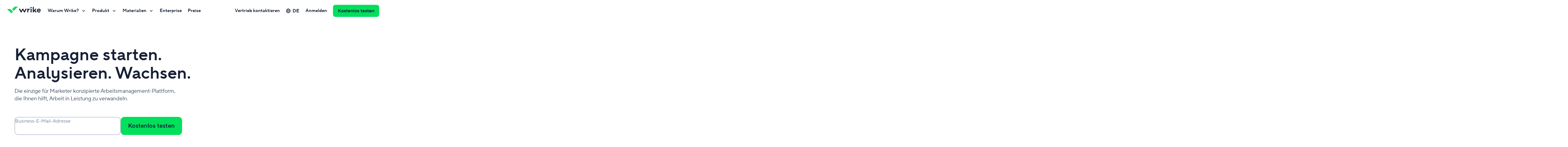

--- FILE ---
content_type: image/svg+xml
request_url: https://web-static.wrike.com/tp/storage/uploads/rebrand-icon-visibility-binoculars.svg
body_size: 711
content:
<svg width="64" height="64" viewBox="0 0 64 64" fill="none" xmlns="http://www.w3.org/2000/svg">
<path d="M31.1001 44.7946L23.5846 52.3101L1.03805 29.7635C-0.346016 28.3795 -0.346016 26.1369 1.03805 24.7528L3.54283 22.248C4.92689 20.8639 7.16949 20.8639 8.55356 22.248L31.1001 44.7946Z" fill="#04454D"/>
<path d="M29.4259 24.7538L19.4054 34.7743L23.5806 38.9495L33.6011 28.929L29.4259 24.7538Z" fill="#08CF65"/>
<path d="M26.9205 22.2478L16.8999 32.2683L21.0752 36.4435L31.0957 26.423L26.9205 22.2478Z" fill="#04454D"/>
<path d="M35.2747 43.9597L22.7485 56.4859L4.79464 38.532C1.33566 35.0731 1.33566 29.4648 4.79464 26.0058C8.25362 22.5468 13.8619 22.5468 17.3209 26.0058L35.2747 43.9597Z" fill="#08CF65"/>
<path d="M39.4505 44.7946L23.5846 60.6605L17.6622 54.7381C17.1673 54.2433 16.8308 53.6139 16.6938 52.9277L16.0691 49.8041L28.5953 37.2779L31.7189 37.9026C32.405 38.0396 33.0345 38.3773 33.5293 38.871L39.4505 44.7946Z" fill="#08CF65"/>
<path d="M34.8532 56.0671C39.2345 51.6859 41.2907 46.6387 39.446 44.794C37.6012 42.9493 32.5541 45.0055 28.1729 49.3867C23.7916 53.768 21.7354 58.8151 23.5801 60.6598C25.4249 62.5046 30.472 60.4483 34.8532 56.0671Z" fill="#08CF65"/>
<path d="M33.1833 54.397C37.1034 50.477 39.1596 46.1776 37.776 44.794C36.3925 43.4105 32.0931 45.4667 28.173 49.3868C24.253 53.3068 22.1968 57.6062 23.5803 58.9898C24.9638 60.3733 29.2633 58.3171 33.1833 54.397Z" fill="#04454D"/>
<path d="M16.0691 49.8053L14.3992 48.1355C14.4358 47.9513 15.0322 45.8326 19.41 41.4549L21.0798 43.1247C17.2359 46.9664 16.0774 49.7652 16.0691 49.8053Z" fill="white"/>
<path d="M42.7902 33.1033L50.3058 25.5877L27.7592 3.04122C26.3752 1.65716 24.1325 1.65716 22.7485 3.04122L20.2437 5.546C18.8596 6.93006 18.8596 9.17267 20.2437 10.5567L42.7902 33.1033Z" fill="#04454D"/>
<path d="M46.9661 32.2683L49.4709 29.7635C52.2378 26.9966 52.2378 22.5102 49.4709 19.7432L36.5277 6.8001C33.0688 3.34113 27.4605 3.34113 24.0015 6.8001C20.5425 10.2591 20.5425 15.8674 24.0015 19.3263L36.9446 32.2695C39.7115 35.0352 44.198 35.0352 46.9661 32.2683Z" fill="#08CF65"/>
<path d="M42.7902 41.4537L58.6562 25.5878L52.7338 19.6654C52.239 19.1705 51.6095 18.834 50.9234 18.697L47.7998 18.0723L35.2736 30.5985L35.8983 33.7221C36.0353 34.4082 36.373 35.0377 36.8666 35.5325L42.7902 41.4537Z" fill="#08CF65"/>
<path d="M54.0603 36.8612C58.4415 32.4799 60.4978 27.4328 58.653 25.5881C56.8083 23.7433 51.7612 25.7996 47.3799 30.1808C42.9987 34.562 40.9425 39.6092 42.7872 41.4539C44.6319 43.2986 49.6791 41.2424 54.0603 36.8612Z" fill="#08CF65"/>
<path d="M52.3896 35.1919C56.3096 31.2718 58.3659 26.9724 56.9823 25.5889C55.5988 24.2053 51.2994 26.2616 47.3793 30.1816C43.4593 34.1017 41.403 38.4011 42.7866 39.7846C44.1701 41.1682 48.4695 39.1119 52.3896 35.1919Z" fill="#04454D"/>
<path d="M47.801 18.0722L46.1311 16.4023C45.9469 16.439 43.8283 17.0353 39.4506 21.4131L41.1204 23.0829C44.9632 19.2401 47.762 18.0805 47.801 18.0722Z" fill="white"/>
</svg>


--- FILE ---
content_type: image/svg+xml
request_url: https://web-static.wrike.com/tp/storage/uploads/56b304eb-7e18-4c73-b024-734ae55a67bf/bubble-google-drive.svg
body_size: -34
content:
<svg width="32" height="32" viewBox="0 0 32 32" fill="none" xmlns="http://www.w3.org/2000/svg">
<path d="M2.41925 26.504L3.83048 28.9416C4.12372 29.4548 4.54525 29.858 5.0401 30.1512L10.0802 21.4273H0C0 21.9954 0.146621 22.5636 0.439863 23.0768L2.41925 26.504Z" fill="#0066DA"/>
<path d="M16 11.1638L10.9599 2.43985C10.4651 2.73309 10.0435 3.1363 9.7503 3.64947L0.439863 19.7778C0.152014 20.2799 0.000383254 20.8485 0 21.4273H10.0802L16 11.1638Z" fill="#00AC47"/>
<path d="M26.9599 30.1512C27.4547 29.858 27.8763 29.4548 28.1695 28.9416L28.756 27.9336L31.5601 23.0768C31.8534 22.5636 32 21.9954 32 21.4273H21.9191L24.0641 25.6426L26.9599 30.1512Z" fill="#EA4335"/>
<path d="M16 11.1638L21.0401 2.43986C20.5452 2.14662 19.9771 2 19.3906 2H12.6094C12.0229 2 11.4547 2.16495 10.9599 2.43986L16 11.1638Z" fill="#00832D"/>
<path d="M21.9199 21.4273H10.0802L5.0401 30.1512C5.53495 30.4445 6.1031 30.5911 6.68959 30.5911H25.3105C25.897 30.5911 26.4651 30.4262 26.96 30.1512L21.9199 21.4273Z" fill="#2684FC"/>
<path d="M26.9049 11.7136L22.2497 3.64947C21.9565 3.1363 21.5349 2.73309 21.0401 2.43985L16 11.1638L21.9198 21.4273H31.9817C31.9817 20.8591 31.8351 20.291 31.5418 19.7778L26.9049 11.7136Z" fill="#FFBA00"/>
</svg>


--- FILE ---
content_type: image/svg+xml
request_url: https://web-static.wrike.com/tp/storage/uploads/56b304eb-7e18-4c73-b024-734ae55a67bf/bubble-marketo.svg
body_size: -365
content:
<svg width="32" height="32" viewBox="0 0 32 32" fill="none" xmlns="http://www.w3.org/2000/svg">
<path d="M21.2229 0V32L29.4004 25.4726V4.4412L21.2229 0Z" fill="#5C4C9F"/>
<path d="M17.4284 25.0123L10.8247 27.8919V2.77026L17.4284 4.73521V25.0123Z" fill="#5C4C9F"/>
<path d="M2 24.2681L7.03009 22.9502L7.03393 6.90241L2.00383 6.10486L2 24.2681Z" fill="#5C4C9F"/>
</svg>


--- FILE ---
content_type: image/svg+xml
request_url: https://web-static.wrike.com/tp/storage/uploads/56b304eb-7e18-4c73-b024-734ae55a67bf/bubble-eventbrite.svg
body_size: -151
content:
<svg width="32" height="32" viewBox="0 0 32 32" fill="none" xmlns="http://www.w3.org/2000/svg">
<path fill-rule="evenodd" clip-rule="evenodd" d="M14.0571 7.33115C17.595 6.53957 21.125 7.97349 23.0896 10.6843L7.45673 14.1802C7.99516 10.9101 10.5192 8.12272 14.0571 7.33115ZM23.1776 20.191C21.9414 21.96 20.0745 23.2021 17.9509 23.6688C14.392 24.4643 10.8383 23.007 8.88029 20.2611L24.5631 16.7548L27.1173 16.1838L32 15.0912C31.9702 14.0546 31.8338 13.0237 31.5929 12.0144C29.606 3.67562 21.0147 -1.52414 12.4064 0.400305C3.79408 2.32604 -1.57447 10.648 0.413782 18.9868C2.40204 27.3256 10.992 32.5241 19.6016 30.5996C24.676 29.4655 28.6223 26.1097 30.6014 21.8404L23.1763 20.1923L23.1776 20.191Z" fill="#DE6043"/>
</svg>


--- FILE ---
content_type: image/svg+xml
request_url: https://web-static.wrike.com/tp/storage/uploads/08739691-1130-44d6-9ef8-cd660ca0bbcc/bubble-google-sheets.svg
body_size: -307
content:
<svg width="32" height="32" viewBox="0 0 32 32" fill="none" xmlns="http://www.w3.org/2000/svg">
<path d="M19 0H7.15625C5.97031 0 5 0.981818 5 2.18182V29.8182C5 31.0182 5.97031 32 7.15625 32H25.8438C27.0297 32 28 31.0182 28 29.8182V9L22.9688 5.09091L19 0Z" fill="#34A853"/>
<path d="M10 14V23H23V14H10ZM16 21.4483H11.5V19.1379H16V21.4483ZM16 18H11.5V15.5172H16V18ZM21.5 21.4483H17V19.1379H21.5V21.4483ZM21.5 18H17V15.5172H21.5V18Z" fill="white"/>
<path d="M19 0L28 9H19V0Z" fill="#188038"/>
</svg>


--- FILE ---
content_type: image/svg+xml
request_url: https://web-static.wrike.com/tp/storage/uploads/56b304eb-7e18-4c73-b024-734ae55a67bf/bubble-dropbox.svg
body_size: -348
content:
<svg width="32" height="32" viewBox="0 0 32 32" fill="none" xmlns="http://www.w3.org/2000/svg">
<path d="M16.0213 8.07837L8.01065 13.1567L16.0213 18.2351L8.01065 23.3135L0 18.1928L8.01065 13.1144L0 8.07837L8.01065 3L16.0213 8.07837ZM7.96804 24.9216L15.9787 19.8433L23.9893 24.9216L15.9787 30L7.96804 24.9216ZM16.0213 18.1928L24.032 13.1144L16.0213 8.07837L23.9893 3L32 8.07837L23.9893 13.1567L32 18.2351L23.9893 23.3135L16.0213 18.1928Z" fill="#0052CB"/>
</svg>


--- FILE ---
content_type: image/svg+xml
request_url: https://web-static.wrike.com/tp/storage/uploads/rebrand-icon-document-list-checkbox.svg
body_size: 74
content:
<svg width="64" height="64" viewBox="0 0 64 64" fill="none" xmlns="http://www.w3.org/2000/svg">
<path d="M41.5385 59.7692H3.46154C1.54962 59.7692 0 58.2196 0 56.3077V6.69231C0 4.78039 1.54962 3.23077 3.46154 3.23077H36.9231L45 11.3077V56.3077C45 58.2196 43.4492 59.7692 41.5385 59.7692Z" fill="#08CF65"/>
<path d="M13.8462 21.6923H8.07692C7.44 21.6923 6.92308 21.1754 6.92308 20.5385V14.7693C6.92308 14.1323 7.44 13.6154 8.07692 13.6154H13.8462C14.4831 13.6154 15 14.1323 15 14.7693V20.5385C15 21.1754 14.4831 21.6923 13.8462 21.6923Z" fill="white"/>
<path d="M13.8462 36.6923H8.07692C7.44 36.6923 6.92308 36.1754 6.92308 35.5385V29.7693C6.92308 29.1323 7.44 28.6154 8.07692 28.6154H13.8462C14.4831 28.6154 15 29.1323 15 29.7693V35.5385C15 36.1754 14.4831 36.6923 13.8462 36.6923Z" fill="white"/>
<path d="M13.8462 51.6923H8.07692C7.44 51.6923 6.92308 51.1754 6.92308 50.5384V44.7692C6.92308 44.1323 7.44 43.6154 8.07692 43.6154H13.8462C14.4831 43.6154 15 44.1323 15 44.7692V50.5384C15 51.1754 14.4831 51.6923 13.8462 51.6923Z" fill="white"/>
<path fill-rule="evenodd" clip-rule="evenodd" d="M30 15.9231H18.4615V13.6154H30V15.9231Z" fill="white"/>
<path fill-rule="evenodd" clip-rule="evenodd" d="M35.7692 21.6923H18.4615V19.3846H35.7692V21.6923Z" fill="white"/>
<path fill-rule="evenodd" clip-rule="evenodd" d="M30 30.9231H18.4615V28.6154H30V30.9231Z" fill="white"/>
<path fill-rule="evenodd" clip-rule="evenodd" d="M35.7692 36.6923H18.4615V34.3846H35.7692V36.6923Z" fill="white"/>
<path fill-rule="evenodd" clip-rule="evenodd" d="M31.1538 45.923H18.4615V43.6154H31.1538V45.923Z" fill="white"/>
<path fill-rule="evenodd" clip-rule="evenodd" d="M25.3846 51.6923H18.4615V49.3846H25.3846V51.6923Z" fill="white"/>
<path d="M45 11.3077H38.0769C37.44 11.3077 36.9231 10.7908 36.9231 10.1539V3.23077L45 11.3077Z" fill="#04454D"/>
<path fill-rule="evenodd" clip-rule="evenodd" d="M14.662 16.739L11.2005 20.2005C10.7499 20.6511 10.0193 20.6511 9.56872 20.2005L7.26103 17.8928L8.89281 16.261L10.3846 17.7528L13.0303 15.1072L14.662 16.739Z" fill="#04454D"/>
<path fill-rule="evenodd" clip-rule="evenodd" d="M14.662 31.739L11.2005 35.2005C10.7499 35.6511 10.0193 35.6511 9.56872 35.2005L7.26103 32.8928L8.89281 31.261L10.3846 32.7528L13.0303 30.1072L14.662 31.739Z" fill="#04454D"/>
</svg>


--- FILE ---
content_type: image/svg+xml
request_url: https://web-static.wrike.com/tp/storage/uploads/56b304eb-7e18-4c73-b024-734ae55a67bf/bubble-linkedin.svg
body_size: -74
content:
<svg width="32" height="32" viewBox="0 0 32 32" fill="none" xmlns="http://www.w3.org/2000/svg">
<g clip-path="url(#clip0_3274_7466)">
<path d="M16 0C11.7565 0 7.68687 1.68571 4.68629 4.68629C1.68571 7.68687 0 11.7565 0 16C0 20.2435 1.68571 24.3131 4.68629 27.3137C7.68687 30.3143 11.7565 32 16 32C20.2435 32 24.3131 30.3143 27.3137 27.3137C30.3143 24.3131 32 20.2435 32 16C32 11.7565 30.3143 7.68687 27.3137 4.68629C24.3131 1.68571 20.2435 0 16 0V0Z" fill="#0288D1"/>
<path d="M8 12H11.2V24H8V12ZM9.5904 10.4H9.5728C8.6176 10.4 8 9.688 8 8.7992C8 7.8912 8.6368 7.2 9.6088 7.2C10.5824 7.2 11.1816 7.8912 11.2 8.7992C11.2 9.688 10.5824 10.4 9.5904 10.4ZM24.8 16.4C24.8 13.9696 22.8304 12 20.4 12C18.9104 12 17.596 12.7424 16.8 13.8752V12H13.6V24H16.8V17.6C16.8 16.2744 17.8744 15.2 19.2 15.2C20.5256 15.2 21.6 16.2744 21.6 17.6V24H24.8C24.8 24 24.8 16.7368 24.8 16.4Z" fill="white"/>
</g>
<defs>
<clipPath id="clip0_3274_7466">
<rect width="32" height="32" fill="white"/>
</clipPath>
</defs>
</svg>


--- FILE ---
content_type: image/svg+xml
request_url: https://web-static.wrike.com/tp/storage/uploads/56b304eb-7e18-4c73-b024-734ae55a67bf/bubble-adobe-photoshop.svg
body_size: 1280
content:
<svg width="32" height="32" viewBox="0 0 32 32" fill="none" xmlns="http://www.w3.org/2000/svg">
<g clip-path="url(#clip0_3274_7406)">
<g clip-path="url(#clip1_3274_7406)">
<path d="M26.3333 0.5H5.66667C2.53705 0.5 0 3.03705 0 6.16667V26.0333C0 29.1629 2.53705 31.7 5.66667 31.7H26.3333C29.4629 31.7 32 29.1629 32 26.0333V6.16667C32 3.03705 29.4629 0.5 26.3333 0.5Z" fill="#001E36"/>
<path d="M7.20556 22.3794V8.6622C7.20556 8.56223 7.24852 8.51193 7.3344 8.51193C7.56311 8.51193 7.77194 8.50858 8.08691 8.50119C8.40156 8.49416 8.74145 8.48701 9.10658 8.47974C9.47155 8.47267 9.85797 8.46551 10.2658 8.45825C10.6736 8.45122 11.0779 8.44764 11.4786 8.44751C12.5661 8.44751 13.482 8.58347 14.2264 8.85539C14.8978 9.08252 15.5102 9.45652 16.0189 9.95018C16.4501 10.3781 16.7833 10.8944 16.9956 11.4636C17.1964 12.0175 17.2982 12.6025 17.2962 13.1917C17.2962 14.3368 17.0314 15.2813 16.5019 16.0253C15.9689 16.7723 15.2197 17.3379 14.3552 17.646C13.4536 17.9824 12.4517 18.0965 11.3499 18.0965C11.0349 18.0965 10.8131 18.0929 10.6844 18.0858C10.5556 18.0787 10.3624 18.0751 10.1048 18.075V22.3579C10.1086 22.3842 10.1062 22.4109 10.0978 22.4361C10.0894 22.4612 10.0753 22.4841 10.0565 22.5028C10.0378 22.5216 10.0149 22.5357 9.98975 22.5441C9.9646 22.5525 9.93784 22.5549 9.9116 22.5511H7.35582C7.25556 22.5511 7.20556 22.4941 7.20556 22.3794ZM10.1048 11.0879V15.5619C10.2906 15.5763 10.4623 15.5835 10.62 15.5834H11.3284C11.8496 15.5816 12.3674 15.499 12.8633 15.3383C13.2886 15.212 13.6686 14.9661 13.9581 14.6299C14.2371 14.3009 14.3767 13.8429 14.3767 13.2561C14.388 12.8408 14.28 12.4311 14.0654 12.0754C13.8398 11.7315 13.5137 11.4654 13.1316 11.3133C12.6326 11.1194 12.0996 11.0281 11.5645 11.045C11.221 11.045 10.9169 11.0486 10.6522 11.0557C10.3872 11.0631 10.2048 11.0738 10.1048 11.0879V11.0879Z" fill="#31A8FF"/>
<path d="M25.5962 14.7485C25.1927 14.5412 24.763 14.3895 24.3189 14.2977C23.8295 14.1854 23.3291 14.1278 22.8269 14.1259C22.5553 14.1186 22.2841 14.1511 22.0219 14.2225C21.8551 14.2597 21.7068 14.3548 21.6033 14.4909C21.5334 14.5997 21.4961 14.7264 21.496 14.8558C21.4999 14.9814 21.5452 15.1021 21.6248 15.1993C21.7502 15.3459 21.9034 15.4663 22.0756 15.5535C22.3817 15.7183 22.697 15.8652 23.0201 15.9935C23.7406 16.2347 24.429 16.5627 25.0702 16.9703C25.507 17.2459 25.8684 17.6258 26.1221 18.0758C26.3353 18.5019 26.4421 18.9733 26.4333 19.4497C26.4462 20.0787 26.2664 20.6967 25.9182 21.2207C25.5453 21.7526 25.0274 22.1661 24.4262 22.4121C23.7748 22.6982 22.9698 22.8413 22.0112 22.8414C21.4022 22.8476 20.7943 22.79 20.1973 22.6697C19.7269 22.5834 19.269 22.4392 18.8341 22.2403C18.7872 22.2161 18.7481 22.179 18.7215 22.1334C18.6949 22.0878 18.6818 22.0355 18.6838 21.9827V19.6643C18.6813 19.6416 18.6849 19.6187 18.6944 19.5979C18.7038 19.5771 18.7188 19.5592 18.7376 19.5463C18.756 19.5358 18.7772 19.5313 18.7983 19.5332C18.8193 19.5351 18.8393 19.5434 18.8556 19.557C19.3692 19.8598 19.9269 20.0807 20.5085 20.2117C21.0212 20.3402 21.5471 20.4087 22.0756 20.4157C22.5764 20.4157 22.9449 20.3513 23.1811 20.2225C23.2878 20.1736 23.378 20.0949 23.4409 19.9959C23.5038 19.8968 23.5366 19.7817 23.5354 19.6643C23.5354 19.4785 23.428 19.2996 23.2133 19.1277C22.9987 18.9559 22.5622 18.7484 21.9038 18.5051C21.2298 18.2705 20.5907 17.9456 20.004 17.5391C19.5844 17.2473 19.2389 16.8613 18.9951 16.4121C18.784 15.9891 18.6773 15.5217 18.6839 15.049C18.6827 14.481 18.8387 13.9238 19.1346 13.439C19.4721 12.9052 19.9567 12.4802 20.53 12.2154C21.1596 11.9008 21.9467 11.7434 22.8914 11.7431C23.4446 11.7387 23.9973 11.7782 24.5443 11.8612C24.9404 11.9114 25.3276 12.0162 25.695 12.1725C25.7242 12.1808 25.751 12.1958 25.7733 12.2163C25.7957 12.2368 25.813 12.2622 25.8238 12.2905C25.8383 12.343 25.8456 12.3971 25.8453 12.4515V14.6197C25.8468 14.6449 25.8416 14.6701 25.8303 14.6927C25.819 14.7153 25.802 14.7345 25.7809 14.7485C25.7522 14.7628 25.7206 14.7702 25.6885 14.7702C25.6565 14.7702 25.6249 14.7628 25.5962 14.7485V14.7485Z" fill="#31A8FF"/>
</g>
</g>
<defs>
<clipPath id="clip0_3274_7406">
<rect width="32" height="32" fill="white"/>
</clipPath>
<clipPath id="clip1_3274_7406">
<rect width="32" height="31.2" fill="white" transform="translate(0 0.5)"/>
</clipPath>
</defs>
</svg>


--- FILE ---
content_type: image/svg+xml
request_url: https://web-static.wrike.com/tp/storage/uploads/4ced5c3b-3a3f-48cb-bf91-78357aef7bd8/bubble-surveymonkey.svg
body_size: 846
content:
<svg width="33" height="32" viewBox="0 0 33 32" fill="none" xmlns="http://www.w3.org/2000/svg">
<g clip-path="url(#clip0_4496_94)">
<path d="M16.143 32.0173C24.9678 32.0173 32.1214 24.8633 32.1214 16.0389C32.1214 7.21404 24.9678 0.0604248 16.143 0.0604248C7.31817 0.0604248 0.164551 7.21368 0.164551 16.0385C0.164551 24.8626 7.31817 32.0173 16.143 32.0173Z" fill="#00BF6F"/>
<path d="M26.0899 14.4206C25.8368 14.4206 25.5866 14.4554 25.3507 14.5126C24.4195 10.8258 21.3374 7.9997 17.5197 7.43484C17.4622 6.79125 17.7084 5.78199 19.3182 4.80941L19.27 4.71484C19.27 4.71484 16.5741 5.5677 15.9646 7.25111C15.9912 6.72545 15.8 5.93588 14.6293 5.37426C14.6293 5.37426 14.5369 5.4059 14.5836 5.44833C14.8159 5.66298 15.5555 6.37848 15.2416 7.3748C11.1822 7.74406 7.86 10.6611 6.88634 14.5133C6.6445 14.4532 6.39631 14.4223 6.1471 14.4213C4.44355 14.4213 3.05676 15.8048 3.05676 17.5134C3.05676 19.2188 4.44391 20.6045 6.1471 20.6045C6.5462 20.6045 6.92661 20.5254 7.27609 20.388C7.53955 21.0465 7.87642 21.6732 8.28031 22.2562L10.8569 20.5189L10.8238 20.498C10.1453 19.6261 9.73074 18.3422 9.66099 17.0643C9.58404 15.6549 9.92777 14.2552 10.8277 13.4321C12.683 11.8526 14.703 12.5728 15.9693 14.0865H16.3073C17.5736 12.6027 19.5709 11.913 21.4115 13.4753C22.2995 14.2929 22.6469 15.6686 22.5793 17.0593C22.5182 18.3494 22.1011 19.6538 21.4197 20.5318L23.9596 22.2559C24.3616 21.672 24.6976 21.0453 24.9613 20.3873C25.3108 20.5239 25.6905 20.6037 26.0892 20.6037C27.7971 20.6037 29.1803 19.2177 29.1803 17.5116C29.1805 17.1056 29.1006 16.7036 28.9454 16.3285C28.7902 15.9534 28.5625 15.6126 28.2755 15.3255C27.9885 15.0384 27.6477 14.8107 27.2726 14.6553C26.8975 14.5 26.4955 14.4201 26.0896 14.4202M6.25245 18.1308C5.91231 18.1308 5.63402 17.855 5.63402 17.5109C5.63371 17.3979 5.66426 17.287 5.72239 17.1902C5.78051 17.0933 5.864 17.0142 5.96383 16.9613C6.06366 16.9085 6.17603 16.8839 6.28881 16.8903C6.40159 16.8966 6.51048 16.9337 6.60373 16.9974C6.60732 17.3257 6.63249 17.649 6.67025 17.9682C6.55624 18.0728 6.40715 18.1308 6.25245 18.1308ZM25.9828 18.1322C25.8302 18.132 25.6831 18.0756 25.5693 17.974C25.6063 17.6526 25.6315 17.3279 25.6355 16.9982C25.7351 16.9313 25.8548 16.891 25.9835 16.891C26.3251 16.891 26.6041 17.1697 26.6041 17.513C26.6041 17.8575 26.3236 18.1326 25.9831 18.1326" fill="white"/>
</g>
<defs>
<clipPath id="clip0_4496_94">
<rect width="32" height="32" fill="white" transform="translate(0.181519)"/>
</clipPath>
</defs>
</svg>


--- FILE ---
content_type: image/svg+xml
request_url: https://web-static.wrike.com/tp/storage/uploads/56b304eb-7e18-4c73-b024-734ae55a67bf/bubble-tableau.svg
body_size: 101
content:
<svg width="32" height="32" viewBox="0 0 32 32" fill="none" xmlns="http://www.w3.org/2000/svg">
<g clip-path="url(#clip0_3274_7847)">
<path fill-rule="evenodd" clip-rule="evenodd" d="M21.7646 15.0696H17.2649V10.2208H15.4959V15.0696H10.9957V16.7925H15.4959V21.6403H17.2649V16.7925H21.7646V15.0696Z" fill="#E7762C"/>
<path fill-rule="evenodd" clip-rule="evenodd" d="M12.7178 22.9854H8.68561V18.6446H7.15984V22.9854H3.12878V24.3089H7.15984V28.6508H8.68561V24.3089H12.7178V22.9854Z" fill="#C72036"/>
<path fill-rule="evenodd" clip-rule="evenodd" d="M29.6321 7.4573H25.601V3.09551H24.0736V7.4573H20.0426V8.77972H24.0736V13.1011H25.601V8.77972H29.6321V7.4573Z" fill="#5A879A"/>
<path fill-rule="evenodd" clip-rule="evenodd" d="M15.7546 24.7754V27.803H13.0201V28.972H15.7546V32H17.0577V28.972H19.7932V27.803H17.0577V24.7754H15.7546Z" fill="#5B6591"/>
<path fill-rule="evenodd" clip-rule="evenodd" d="M12.7178 7.45625H8.63837V3.09501H7.20817V7.45625H3.12878V8.74046H7.20817V13.1006H8.63837V8.74046H12.7178V7.45625Z" fill="#EA9128"/>
<path fill-rule="evenodd" clip-rule="evenodd" d="M28.6908 12.3195V15.3465H25.9559V16.5161H28.6908V19.5436H29.9945V16.5161H32.7295V15.3465H29.9945V12.3195H28.6908Z" fill="#5B6591"/>
<path fill-rule="evenodd" clip-rule="evenodd" d="M29.6321 22.9854H25.601V18.6446H24.0736V22.9854H20.0426V24.3089H24.0736V28.6508H25.601V24.3089H29.6321V22.9854Z" fill="#1F447E"/>
<path fill-rule="evenodd" clip-rule="evenodd" d="M15.9194 0V2.97101H13.2137V3.86985H15.9194V6.84032H16.8924V3.86985H19.5986V2.97101H16.8924V0H15.9194Z" fill="#7098A5"/>
<path fill-rule="evenodd" clip-rule="evenodd" d="M2.71597 12.5504V15.4627H0V16.3992L2.71597 16.3826V19.3121H3.67053V16.3772L6.3865 16.361V15.4627H3.67053V12.5504H2.71597Z" fill="#7098A5"/>
</g>
<defs>
<clipPath id="clip0_3274_7847">
<rect width="32" height="32" fill="white"/>
</clipPath>
</defs>
</svg>


--- FILE ---
content_type: image/svg+xml
request_url: https://web-static.wrike.com/tp/storage/uploads/56b304eb-7e18-4c73-b024-734ae55a67bf/bubble-bynder.svg
body_size: 2
content:
<svg width="32" height="32" viewBox="0 0 32 32" fill="none" xmlns="http://www.w3.org/2000/svg">
<path d="M24.311 4.06849C22.0495 4.06849 19.9689 5.07133 18.5894 6.71235L8.34488 17.0371L5.45018 14.1197C4.90742 13.5727 4.63604 12.8434 4.7265 12.0229C4.7265 10.2907 6.08339 8.92317 7.80212 8.92317C8.61625 8.92317 9.24947 9.19667 9.79223 9.65251L10.0636 9.92601L10.4254 10.2907L12.9583 7.73799L13.682 7.00864L13.0488 6.37047L12.7774 6.09697C11.4205 4.82062 9.61131 4.00011 7.59859 4.00011C3.46007 3.97732 0 7.44169 0 11.6582C0 13.5727 0.723675 15.3961 1.89965 16.6952L8.43534 23.3732L22.1173 9.58413C22.6601 9.03713 23.3837 8.76362 24.1074 8.76362C25.8261 8.76362 27.183 10.1311 27.183 11.8633C27.183 12.6838 26.9117 13.322 26.4594 13.869L17.4134 22.9858C17.0516 23.3504 16.5993 23.5328 16.0565 23.5328C15.5138 23.5328 15.0615 23.2593 14.6996 22.8946L13.976 22.1653L10.7194 25.4473L11.3527 26.0855C12.5286 27.2707 14.1569 28 15.9661 28C17.7753 28 19.4035 27.2707 20.5795 26.0855L30.1004 16.4901C31.2763 15.2137 32 13.3904 32 11.3619C31.9322 7.53286 28.4721 4.06849 24.311 4.06849V4.06849Z" fill="#239FDA"/>
</svg>


--- FILE ---
content_type: image/svg+xml
request_url: https://web-static.wrike.com/tp/storage/uploads/21dfdb73-d4b0-4b40-abd7-e9bf47be0681/bubble-mediavalet.svg
body_size: 79
content:
<svg width="32" height="32" viewBox="0 0 32 32" fill="none" xmlns="http://www.w3.org/2000/svg">
<path d="M26.9931 23.8832L31.769 10.6485C32.4873 8.65806 31.4705 6.45751 29.4975 5.73447C27.5245 5.00978 25.3432 6.0356 24.6264 8.02602L23.4062 11.4096L26.9784 21.3104C27.29 22.1741 27.2736 23.0775 26.9948 23.8832H26.9931Z" fill="#D93367"/>
<path d="M26.9759 21.3104L23.4038 11.4096L22.1836 8.02602C21.4652 6.0356 19.2839 5.00978 17.3125 5.73447C15.3395 6.45916 14.3227 8.65971 15.041 10.6485L19.8333 23.9329C20.5517 25.9233 22.733 26.9491 24.7044 26.2244C25.7983 25.8223 26.597 24.9653 26.9709 23.9428C26.9726 23.9362 26.9759 23.9312 26.9775 23.9246L26.9923 23.8816C27.2711 23.0759 27.2875 22.1724 26.9759 21.3088V21.3104Z" fill="#2071EB"/>
<path d="M5.0064 8.0752L0.230484 21.31C-0.48787 23.3004 0.528978 25.5009 2.502 26.2239C4.47501 26.9486 6.65631 25.9228 7.37303 23.9324L8.59321 20.5489L5.0228 10.648C4.71118 9.78434 4.72758 8.88096 5.0064 8.0752Z" fill="#06275E"/>
<path d="M5.02453 10.6483L8.5966 20.5491L9.81687 23.9327C10.5352 25.9231 12.7165 26.949 14.6879 26.2243C16.6609 25.4995 17.6778 23.299 16.9594 21.3102L12.1687 8.0242C11.4504 6.03543 9.26912 5.00961 7.29604 5.73265C6.20211 6.13471 5.40339 6.99176 5.02945 8.01428C5.02781 8.02089 5.02453 8.02586 5.02289 8.03247L5.00813 8.0755C4.72932 8.88126 4.71292 9.78465 5.02453 10.6483Z" fill="#2071EB"/>
</svg>


--- FILE ---
content_type: image/svg+xml
request_url: https://web-static.wrike.com/tp/storage/uploads/56b304eb-7e18-4c73-b024-734ae55a67bf/bubble-adobe-illustrator.svg
body_size: 719
content:
<svg width="32" height="32" viewBox="0 0 32 32" fill="none" xmlns="http://www.w3.org/2000/svg">
<g clip-path="url(#clip0_3274_7530)">
<g clip-path="url(#clip1_3274_7530)">
<path d="M26.3333 0.5H5.66667C2.53705 0.5 0 3.03705 0 6.16667V26.0333C0 29.1629 2.53705 31.7 5.66667 31.7H26.3333C29.4629 31.7 32 29.1629 32 26.0333V6.16667C32 3.03705 29.4629 0.5 26.3333 0.5Z" fill="#330000"/>
<path d="M15.5067 19.2238H10.5479L9.539 22.3579C9.52524 22.4151 9.49199 22.4657 9.44497 22.5009C9.39794 22.5362 9.34009 22.554 9.28138 22.5511H6.76979C6.62656 22.5511 6.57647 22.4724 6.61952 22.315L10.9128 9.9502C10.9558 9.82142 10.9987 9.67473 11.0417 9.51013C11.0978 9.22372 11.1266 8.93262 11.1275 8.64076C11.1246 8.62035 11.1265 8.59953 11.133 8.57997C11.1395 8.56041 11.1505 8.54264 11.1651 8.52806C11.1797 8.51348 11.1975 8.50249 11.217 8.49596C11.2366 8.48944 11.2574 8.48756 11.2778 8.49046H14.6909C14.7909 8.49046 14.8482 8.52625 14.8627 8.59782L19.7357 22.3365C19.7786 22.4797 19.7356 22.5513 19.6068 22.5511H16.8161C16.7682 22.5565 16.72 22.5441 16.6805 22.5165C16.641 22.4888 16.6129 22.4477 16.6015 22.4009L15.5067 19.2238ZM11.3207 16.519H14.7124C14.6266 16.2329 14.5264 15.9109 14.4119 15.553C14.2972 15.1954 14.1756 14.8126 14.047 14.4045C13.9182 13.9967 13.7893 13.5888 13.6605 13.1809C13.5318 12.7731 13.4137 12.3795 13.3064 12.0003C13.199 11.6213 13.1024 11.2742 13.0166 10.9591H12.9951C12.8743 11.5389 12.7238 12.1121 12.5443 12.6765C12.3438 13.3205 12.1398 13.9788 11.9325 14.6514C11.7249 15.3243 11.5209 15.9468 11.3207 16.519H11.3207Z" fill="#FF9A00"/>
<path d="M22.6334 10.766C22.4145 10.7748 22.1961 10.7372 21.9927 10.6559C21.7892 10.5745 21.6052 10.4511 21.4527 10.2937C21.3007 10.1295 21.1826 9.93689 21.1052 9.7269C21.0278 9.51692 20.9927 9.29371 21.0019 9.07011C20.9941 8.84872 21.0331 8.62817 21.1163 8.42288C21.1995 8.21758 21.3251 8.03215 21.4849 7.8787C21.6431 7.72683 21.8299 7.60785 22.0344 7.52863C22.2389 7.44941 22.4571 7.41153 22.6763 7.41718C23.1915 7.41718 23.5958 7.57102 23.8892 7.8787C24.0373 8.0386 24.1524 8.22614 24.2279 8.43058C24.3034 8.63501 24.3378 8.85234 24.3292 9.07011C24.3382 9.29458 24.302 9.51856 24.2227 9.72876C24.1434 9.93896 24.0227 10.1311 23.8677 10.2937C23.7057 10.4534 23.5124 10.5778 23.3 10.6591C23.0876 10.7403 22.8606 10.7767 22.6334 10.766ZM21.1521 22.3365V12.0754C21.1521 11.9466 21.2092 11.8822 21.3239 11.8822H23.9643C24.0787 11.8822 24.136 11.9466 24.1361 12.0754V22.3365C24.1361 22.4797 24.0788 22.5513 23.9643 22.5512H21.3454C21.2166 22.5512 21.1522 22.4796 21.1521 22.3365V22.3365Z" fill="#FF9A00"/>
</g>
</g>
<defs>
<clipPath id="clip0_3274_7530">
<rect width="32" height="32" fill="white"/>
</clipPath>
<clipPath id="clip1_3274_7530">
<rect width="32" height="31.2" fill="white" transform="translate(0 0.5)"/>
</clipPath>
</defs>
</svg>


--- FILE ---
content_type: image/svg+xml
request_url: https://web-static.wrike.com/tp/storage/uploads/rebrand-icon-laptop-interface.svg
body_size: 325
content:
<svg width="64" height="64" viewBox="0 0 64 64" fill="none" xmlns="http://www.w3.org/2000/svg">
<path d="M4.49124 53.7895V13.3684C4.49124 11.5079 5.99917 10 7.85966 10H56.1404C58.0009 10 59.5088 11.5079 59.5088 13.3684V53.7895H4.49124Z" fill="#08CF65"/>
<path d="M60.6316 53.7895H3.36842C1.50793 53.7895 0 52.2815 0 50.421V48.1754H64V50.421C64 52.2815 62.4921 53.7895 60.6316 53.7895Z" fill="#04454D"/>
<path d="M31.4388 38.0704L31.4388 17.5837L10.1055 17.5837L10.1055 38.0704H31.4388Z" fill="#04454D"/>
<path d="M17.7617 26.5659C18.4107 26.5659 18.7184 26.6861 19.1888 27.1576L21.7241 29.6929C21.7982 29.767 21.815 29.8007 21.8274 29.8434C21.8319 29.8614 21.8353 29.8793 21.8353 29.8973C21.8353 29.9153 21.833 29.9332 21.8274 29.9512C21.815 29.9938 21.7993 30.0264 21.7241 30.1016L19.9905 31.8353C19.9164 31.9094 19.8827 31.9262 19.84 31.9385C19.8221 31.943 19.8041 31.9464 19.7861 31.9464C19.7682 31.9464 19.7502 31.9442 19.7322 31.9385C19.6896 31.9262 19.657 31.9105 19.5818 31.8353L14.6751 26.9286C14.5303 26.7837 14.583 26.5682 14.8244 26.5682H17.7617V26.5659Z" fill="white"/>
<path d="M24.905 23.4737C24.256 23.4737 23.9484 23.5938 23.4779 24.0654L20.9426 26.6007C20.8685 26.6748 20.8517 26.7085 20.8393 26.7512C20.8348 26.7691 20.8315 26.7871 20.8315 26.8051C20.8315 26.823 20.8337 26.841 20.8393 26.859C20.8517 26.9016 20.8674 26.9342 20.9426 27.0094L22.6762 28.743C22.7503 28.8171 22.784 28.834 22.8267 28.8463C22.8447 28.8508 22.8626 28.8542 22.8806 28.8542C22.8986 28.8542 22.9165 28.8519 22.9345 28.8463C22.9772 28.834 23.0097 28.8183 23.0849 28.743L27.9916 23.8364C28.1364 23.6915 28.0837 23.4759 27.8423 23.4759H24.905V23.4737Z" fill="white"/>
<path fill-rule="evenodd" clip-rule="evenodd" d="M31.4386 43.6842H10.1053V41.4386H31.4386V43.6842Z" fill="#04454D"/>
<path fill-rule="evenodd" clip-rule="evenodd" d="M54.1238 43.6842H35.0361V41.4386H54.1238V43.6842Z" fill="#04454D"/>
<path d="M53.001 23.1975H36.1589C35.5391 23.1975 35.0361 22.6945 35.0361 22.0747V18.7063C35.0361 18.0865 35.5391 17.5835 36.1589 17.5835H53.001C53.6208 17.5835 54.1238 18.0865 54.1238 18.7063V22.0747C54.1238 22.6956 53.6208 23.1975 53.001 23.1975Z" fill="#04454D"/>
<path fill-rule="evenodd" clip-rule="evenodd" d="M35.0361 26.5659H54.1238V37.794H35.0361V26.5659ZM37.2817 28.8115V35.5484H51.8782V28.8115H37.2817Z" fill="#04454D"/>
</svg>


--- FILE ---
content_type: image/svg+xml
request_url: https://web-static.wrike.com/tp/storage/uploads/26dbd42b-e318-4257-9a64-12228061f5bf/icon-mailchimp.svg
body_size: 2106
content:
<svg width="24" height="24" viewBox="0 0 24 24" fill="none" xmlns="http://www.w3.org/2000/svg">
<g clip-path="url(#clip0_131_98241)">
<path fill-rule="evenodd" clip-rule="evenodd" d="M18.1621 11.332H18.7137C18.8056 11.1543 18.8056 10.7989 18.7137 10.3991C18.6218 9.82156 18.4379 9.51058 18.1161 9.51058C17.7484 9.59943 17.7484 9.99926 17.8863 10.5768C17.9322 10.8878 18.0701 11.1543 18.2081 11.332H18.1621ZM15.2661 11.7763C15.496 11.9096 15.6339 11.954 15.7258 11.9096L15.6798 11.6875C15.5419 11.5097 15.3121 11.332 15.0363 11.2432C14.7608 11.1294 14.4597 11.0859 14.1618 11.117C13.864 11.1482 13.5794 11.2528 13.3355 11.4209C13.1976 11.5097 13.0137 11.6875 13.0597 11.7763L13.1516 11.8207C13.2895 11.8207 13.7492 11.643 14.3008 11.5986C14.6685 11.5986 14.9903 11.6875 15.2201 11.7763H15.2661ZM14.7605 12.0873C14.4387 12.0873 14.3008 12.2206 14.1629 12.3094L13.979 12.5315V12.6204H14.0709L14.3008 12.576C14.7605 12.3983 15.0363 12.4427 15.3121 12.4427H15.5879V12.3538C15.5419 12.2206 15.1742 11.9984 14.7605 12.0873ZM17.1968 13.0647C17.4266 13.1535 17.6564 13.1535 17.7484 12.9758C17.7943 12.8425 17.7024 12.6204 17.4726 12.5315C17.2887 12.3983 17.0129 12.4427 16.9669 12.6204C16.875 12.7537 16.9669 12.9758 17.1968 13.0647ZM18.5758 11.8652C18.4379 11.8652 18.3 12.0873 18.254 12.3094C18.254 12.5315 18.3919 12.7537 18.5758 12.7537C18.7597 12.7537 18.8976 12.5315 18.8976 12.3094C18.8976 12.0873 18.7597 11.8652 18.6218 11.8652H18.5758ZM6.57819 16.0856C6.48626 16.0856 6.44029 16.1301 6.39432 16.0856C6.33724 16.0965 6.27831 16.0941 6.22237 16.0786C6.16643 16.0632 6.11509 16.0351 6.07255 15.9968V15.4637L6.16448 15.3748C6.30239 15.0638 6.53223 14.5751 6.25642 14.042C6.16756 13.8735 6.03727 13.7287 5.87697 13.6203C5.71667 13.5118 5.53128 13.4431 5.33706 13.4201C4.96932 13.3756 4.55561 13.5089 4.32577 13.7755C3.91206 14.2197 3.86609 14.7528 3.95803 14.975L4.04996 15.0638C4.09593 15.0638 4.23383 15.0194 4.2798 14.8417C4.2798 14.7084 4.37174 14.5751 4.46367 14.3974C4.55561 14.2642 4.69351 14.1753 4.92335 14.1309C5.10722 14.1309 5.29109 14.1309 5.429 14.2197C5.7048 14.3974 5.79674 14.7528 5.7048 15.0638C5.65884 15.1971 5.52093 15.5081 5.5669 15.7746C5.5669 16.2633 5.93464 16.4855 6.21045 16.4855C6.48626 16.4855 6.67013 16.3522 6.76206 16.2633V16.1301C6.7161 16.0856 6.62416 16.1301 6.57819 16.1301V16.0856ZM23.1266 16.8853C22.8968 17.9071 22.4371 18.7956 21.6556 19.5509C21.196 20.084 20.5984 20.5282 19.9548 20.8392L18.8516 21.2835C15.9097 22.2164 12.8758 21.1946 11.9105 18.9733C11.577 18.185 11.4778 17.3225 11.624 16.4827C11.7702 15.6429 12.1559 14.8592 12.7379 14.2197L12.8758 13.9532L12.7838 13.731C12.3701 13.1535 11.0371 12.265 11.3129 10.4435C11.4968 9.19959 12.6919 8.26665 13.7492 8.31107H14.025L15.2661 8.44435C15.9097 8.44435 16.5072 8.39993 17.1968 7.82239C17.4266 7.64468 17.6105 7.46698 17.9322 7.42255H18.2081C18.346 7.42255 18.5298 7.42255 18.6677 7.55583C19.2193 7.91124 19.3113 8.75533 19.3113 9.3773L19.4032 10.8434C19.4032 11.4209 19.5871 11.5097 19.8629 11.5986L20.4605 11.7763C21.0017 11.8732 21.5082 12.1026 21.9314 12.4427C22.0694 12.6204 22.1613 12.7537 22.1613 12.9314C22.2532 13.5533 21.7016 14.2642 20.1847 14.975C18.5982 15.6566 16.8568 15.932 15.1282 15.7746L14.6685 15.6858C13.5193 15.5525 12.9218 16.9741 13.5653 17.9071C14.025 18.5291 15.1742 18.9289 16.3234 18.9289C19.0355 18.9289 21.0581 17.8182 21.8395 16.8409L21.8855 16.752C21.8855 16.6632 21.9314 16.7076 21.8855 16.752C21.2419 17.1074 18.4379 18.7956 15.45 18.2625C15.45 18.2625 15.1282 18.2625 14.8064 18.0848C14.5306 17.9959 13.979 17.7738 13.8871 17.1963C16.3234 17.9071 17.8403 17.2407 17.8403 17.2407V17.1963L17.7943 17.1074C17.7943 17.1074 15.8177 17.4184 13.979 16.752C14.1629 16.0856 14.7145 16.3078 15.496 16.3966C16.9669 16.4855 18.3 16.2633 19.2653 15.9968C20.0927 15.7746 21.196 15.286 22.0693 14.664C22.3452 15.2415 22.4831 15.9524 22.4831 15.9524C22.4831 15.9524 22.7129 15.9079 22.8968 15.9968C23.0347 16.1301 23.1726 16.3522 23.0806 16.8853H23.1266ZM9.4282 6.75616C10.3476 5.68994 11.4968 4.80142 12.508 4.31273H12.554L12.2782 5.02355C12.2782 5.06797 12.2782 5.1124 12.3242 5.06797C12.9677 4.62371 14.0709 4.17945 15.0363 4.17945C15.0363 4.17945 15.0822 4.17945 15.0363 4.22388C14.8783 4.35328 14.7391 4.50272 14.6226 4.66814H14.6685C15.358 4.66814 16.3234 4.93469 16.9669 5.2901C16.9669 5.2901 16.9669 5.37896 16.875 5.37896C15.6147 5.10015 14.3076 5.0827 13.0399 5.32774C11.7721 5.57279 10.5725 6.07477 9.52013 6.80059C9.4282 6.80059 9.38223 6.80059 9.4282 6.75616ZM4.64754 11.643C3.82544 11.8015 3.09977 12.2637 2.62496 12.9314C2.30453 12.6964 2.01166 12.4282 1.75157 12.1317C1.06205 10.7989 2.53302 8.22222 3.59028 6.75616C6.21045 3.20208 10.2556 0.447666 12.1863 0.936352C12.4621 1.0252 13.4734 2.13585 13.4734 2.13585C13.4734 2.13585 11.6347 3.15765 9.88788 4.57929C7.50991 6.43913 5.71189 8.8996 4.69351 11.6875L4.64754 11.643ZM6.02658 17.7294H5.65884C4.4177 17.7294 3.03867 16.6187 2.90077 15.3304C2.76286 13.9088 3.49835 12.7981 4.87738 12.5315C5.05873 12.4953 5.24395 12.4804 5.429 12.4871C6.16448 12.4871 7.26771 13.0647 7.54352 14.7084C7.77336 16.0412 7.40561 17.5073 6.02658 17.7294ZM23.0347 15.1971L22.8968 14.6196L22.6669 14.0865C22.947 13.7514 23.084 13.3255 23.0498 12.8961C23.0156 12.4666 22.8129 12.066 22.4831 11.7763C21.9704 11.3419 21.3545 11.0367 20.6903 10.8878L20.2306 10.7989V9.28845C20.2306 8.97746 20.1847 8.48878 20.0008 7.95567C19.844 7.35415 19.5271 6.80277 19.0814 6.35633C20.2306 5.20125 20.9202 3.9129 20.9202 2.80225C20.9202 0.758648 18.254 0.136683 14.9903 1.46946L14.3008 1.69159L13.1056 0.492092C9.38223 -2.61773 -2.24763 9.91041 1.47576 12.9314L2.25722 13.6422C2.05488 14.2129 1.99195 14.8211 2.07335 15.4192C2.18099 16.2974 2.62352 17.1053 3.31448 17.685C3.98051 18.2803 4.84426 18.6269 5.75077 18.6623C6.50506 20.2623 7.72244 21.6171 9.25594 22.5631C10.7894 23.5091 12.5735 24.0059 14.3927 23.9935C18.5298 24.1267 22.0693 22.2164 23.4944 18.7956C23.5863 18.5735 24 17.4628 24 16.5743C24 15.5969 23.4484 15.1971 23.0806 15.1971H23.0347Z" fill="black"/>
</g>
<defs>
<clipPath id="clip0_131_98241">
<rect width="24" height="24" fill="white"/>
</clipPath>
</defs>
</svg>


--- FILE ---
content_type: image/svg+xml
request_url: https://web-static.wrike.com/tp/storage/uploads/b5edeed4-a37b-4f91-bd97-118698a9006b/bubble-clearbit.svg
body_size: 481
content:
<svg width="32" height="32" viewBox="0 0 32 32" fill="none" xmlns="http://www.w3.org/2000/svg">
<g clip-path="url(#clip0_4496_90)">
<path d="M23.2208 31.5H8.77921L8.18973 31.4954C5.75117 31.4558 4.78123 31.16 3.80394 30.6374C2.75147 30.0745 1.92548 29.2485 1.36262 28.1961L1.24604 27.97C0.777211 27.023 0.52022 25.9778 0.501145 23.5223L0.5 8.77921C0.5 5.90035 0.799749 4.8564 1.36262 3.80394C1.92548 2.75147 2.75147 1.92548 3.80394 1.36262L4.03001 1.24604C4.97702 0.777211 6.02221 0.52022 8.4777 0.501145L23.2208 0.5C26.0996 0.5 27.1436 0.799749 28.1961 1.36262C29.2485 1.92548 30.0745 2.75147 30.6374 3.80394L30.754 4.03001C31.2228 4.97702 31.4798 6.02221 31.4989 8.4777L31.5 23.2208L31.4954 23.8103C31.4558 26.2488 31.16 27.2188 30.6374 28.1961C30.0745 29.2485 29.2485 30.0745 28.1961 30.6374L27.97 30.754C26.9851 31.2415 25.894 31.5 23.2208 31.5Z" stroke="#9BADBC" stroke-opacity="0.2" stroke-width="0.911765"/>
<g filter="url(#filter0_f_4496_90)">
<path d="M23.2208 31.5H8.77921L8.18973 31.4954C5.75117 31.4558 4.78123 31.16 3.80394 30.6374C2.75147 30.0745 1.92548 29.2485 1.36262 28.1961L1.24604 27.97C0.777211 27.023 0.52022 25.9778 0.501145 23.5223L0.5 8.77921C0.5 5.90035 0.799749 4.8564 1.36262 3.80394C1.92548 2.75147 2.75147 1.92548 3.80394 1.36262L4.03001 1.24604C4.97702 0.777211 6.02221 0.52022 8.4777 0.501145L23.2208 0.5C26.0996 0.5 27.1436 0.799749 28.1961 1.36262C29.2485 1.92548 30.0745 2.75147 30.6374 3.80394L30.754 4.03001C31.2228 4.97702 31.4798 6.02221 31.4989 8.4777L31.5 23.2208L31.4954 23.8103C31.4558 26.2488 31.16 27.2188 30.6374 28.1961C30.0745 29.2485 29.2485 30.0745 28.1961 30.6374L27.97 30.754C26.9851 31.2415 25.894 31.5 23.2208 31.5Z" fill="#9BADBC" fill-opacity="0.2"/>
</g>
<path d="M31.5 16V23.2208C31.5 26.0996 31.2003 27.1436 30.6374 28.1961C30.0745 29.2485 29.2485 30.0745 28.1961 30.6374C27.1436 31.2003 26.0996 31.5 23.2208 31.5H16V16H31.5Z" fill="url(#paint0_linear_4496_90)"/>
<path d="M16 0.5H23.2208C26.0996 0.5 27.1436 0.799749 28.1961 1.36262C29.2485 1.92548 30.0745 2.75147 30.6374 3.80394C31.2003 4.8564 31.5 5.90035 31.5 8.77921V16H16V0.5Z" fill="url(#paint1_linear_4496_90)"/>
<path d="M8.77921 0.5H16V31.5H8.77921C5.90035 31.5 4.8564 31.2003 3.80394 30.6374C2.75147 30.0745 1.92548 29.2485 1.36262 28.1961C0.799749 27.1436 0.5 26.0996 0.5 23.2208V8.77921C0.5 5.90035 0.799749 4.8564 1.36262 3.80394C1.92548 2.75147 2.75147 1.92548 3.80394 1.36262C4.8564 0.799749 5.90035 0.5 8.77921 0.5Z" fill="url(#paint2_linear_4496_90)"/>
</g>
<defs>
<filter id="filter0_f_4496_90" x="-1.32353" y="-1.32353" width="34.6471" height="34.6471" filterUnits="userSpaceOnUse" color-interpolation-filters="sRGB">
<feFlood flood-opacity="0" result="BackgroundImageFix"/>
<feBlend mode="normal" in="SourceGraphic" in2="BackgroundImageFix" result="shape"/>
<feGaussianBlur stdDeviation="0.911765" result="effect1_foregroundBlur_4496_90"/>
</filter>
<linearGradient id="paint0_linear_4496_90" x1="791" y1="16" x2="1566" y2="1566" gradientUnits="userSpaceOnUse">
<stop stop-color="#DEF2FE"/>
<stop offset="1" stop-color="#DBF1FE"/>
</linearGradient>
<linearGradient id="paint1_linear_4496_90" x1="16" y1="0.5" x2="791" y2="1550.5" gradientUnits="userSpaceOnUse">
<stop stop-color="#57BCFD"/>
<stop offset="1" stop-color="#51B5FD"/>
</linearGradient>
<linearGradient id="paint2_linear_4496_90" x1="581.75" y1="0.500023" x2="1899.25" y2="2635.5" gradientUnits="userSpaceOnUse">
<stop stop-color="#1CA7FD"/>
<stop offset="1" stop-color="#148CFC"/>
</linearGradient>
<clipPath id="clip0_4496_90">
<rect width="32" height="32" fill="white"/>
</clipPath>
</defs>
</svg>


--- FILE ---
content_type: image/svg+xml
request_url: https://web-static.wrike.com/tp/storage/uploads/4ced5c3b-3a3f-48cb-bf91-78357aef7bd8/bubble-insightly.svg
body_size: 411
content:
<svg width="32" height="33" viewBox="0 0 32 33" fill="none" xmlns="http://www.w3.org/2000/svg">
<rect y="0.966431" width="32" height="32" rx="8.19283" fill="#FF5621"/>
<path d="M5.35339 7.39864C5.35339 5.29796 7.46841 4.31628 8.72248 4.31628C9.87015 4.31628 10.873 4.8241 10.873 6.14457C10.9421 7.13249 10.6201 8.108 9.97645 8.86066C9.33281 9.61332 8.4191 10.0828 7.43242 10.1679C6.39359 10.1678 5.35339 9.76984 5.35339 7.39864Z" fill="white"/>
<path d="M24.8089 27.683C25.9039 27.7041 26.8011 27.4736 27.6381 26.7017C28.369 26.0277 28.7404 25.061 29.1087 24.1719C29.3549 23.5775 29.2776 23.2323 28.9492 22.8945C28.6647 22.6018 28.1661 22.5279 27.7724 22.6882C27.3697 22.8522 26.9417 24.2928 26.0149 24.1719C25.2913 24.0775 24.9884 23.4967 24.9884 21.4439C24.9884 19.1033 25.5636 16.967 25.5636 14.8306C25.5636 12.8304 24.9884 11.2364 22.7601 11.2364C20.7831 11.2364 18.6265 13.4743 17.7997 15.2376C18.0153 13.8474 18.5187 12.8642 18.5187 12.1519C18.5443 11.9887 18.5317 11.8218 18.4817 11.6644C18.4317 11.507 18.3457 11.3634 18.2306 11.2449C18.1155 11.1265 17.9745 11.0364 17.8185 10.9819C17.6626 10.9274 17.4962 10.91 17.3324 10.9309C16.1821 10.9309 13.5939 12.0164 13.2705 13.6104C13.0548 14.3898 12.947 15.0006 12.911 20.5623C12.8944 21.5206 12.8081 22.4761 12.7205 23.3672C12.6657 23.6751 12.4939 23.9499 12.241 24.1341C11.9882 24.3183 11.674 24.3975 11.364 24.3553C10.5365 24.3553 10.1405 23.2691 10.1405 19.7716C10.1405 16.2744 10.9683 13.6939 10.9683 12.5731C10.9782 12.3975 10.952 12.2216 10.8912 12.0565C10.8304 11.8914 10.7363 11.7405 10.6149 11.6132C10.4934 11.4859 10.3471 11.3849 10.185 11.3164C10.0229 11.2479 9.84851 11.2134 9.67256 11.2151C8.96574 11.3309 8.29306 11.6008 7.70219 12.0057C7.11132 12.4105 6.61673 12.9403 6.25348 13.5576C5.71335 14.6445 5.35339 19.3302 5.35339 22.0467C5.35339 25.1703 6.50512 27.683 9.88846 27.683C10.8566 27.697 11.7998 27.3754 12.5578 26.7728C12.641 27.3466 12.863 27.683 13.3426 27.683C16.7212 27.683 17.3684 26.2252 17.3684 25.309C17.3684 19.8834 18.6265 15.6784 20.0641 15.6784C20.6752 15.6784 20.8909 16.2892 20.8909 17.1708C20.8909 18.6963 20.3518 21.0369 20.3518 22.7664C20.3518 25.8182 21.9333 27.683 24.8089 27.683Z" fill="white"/>
</svg>


--- FILE ---
content_type: image/svg+xml
request_url: https://web-static.wrike.com/tp/storage/uploads/56b304eb-7e18-4c73-b024-734ae55a67bf/bubble-adobe-xd.svg
body_size: 1181
content:
<svg width="32" height="32" viewBox="0 0 32 32" fill="none" xmlns="http://www.w3.org/2000/svg">
<g clip-path="url(#clip0_3274_7541)">
<g clip-path="url(#clip1_3274_7541)">
<path d="M26.3333 0.5H5.66667C2.53705 0.5 0 3.03705 0 6.16667V26.0333C0 29.1629 2.53705 31.7 5.66667 31.7H26.3333C29.4629 31.7 32 29.1629 32 26.0333V6.16667C32 3.03705 29.4629 0.5 26.3333 0.5Z" fill="#470137"/>
<path d="M16.7924 9.83352L12.9205 16.2238L17.0626 23.0102C17.0891 23.0577 17.0965 23.1135 17.0831 23.1661C17.0688 23.2152 17.0211 23.1838 16.9374 23.1981H13.9846C13.777 23.1981 13.6306 23.1906 13.5475 23.0518C13.2698 22.5107 12.9922 21.9729 12.7149 21.4382C12.4376 20.9035 12.1425 20.3589 11.8298 19.8042C11.5171 19.2491 11.2082 18.687 10.9032 18.1178H10.8828C10.605 18.6729 10.317 19.228 10.0188 19.7831C9.72063 20.3382 9.42559 20.8897 9.13375 21.4375C8.84235 21.9858 8.54415 22.5305 8.23914 23.0715C8.18332 23.1968 8.08597 23.2077 7.94708 23.2077H5.09577C5.04062 23.2077 5.00931 23.2295 5.0025 23.1743C4.99462 23.1235 5.00576 23.0717 5.03381 23.0286L9.0507 16.43L5.13389 9.81037C5.09168 9.75522 5.08487 9.71029 5.11347 9.67421C5.12878 9.65648 5.14802 9.64257 5.16965 9.63359C5.19128 9.62461 5.21471 9.6208 5.23807 9.62246H8.17243C8.23657 9.61852 8.30077 9.62898 8.36034 9.6531C8.40998 9.68161 8.45255 9.72094 8.48492 9.76816C8.73501 10.3233 9.01278 10.8784 9.31825 11.4335C9.62371 11.9886 9.93236 12.5366 10.2442 13.0777C10.5565 13.6187 10.8444 14.1667 11.1081 14.7218H11.1286C11.4059 14.1531 11.6868 13.598 11.9714 13.0565C12.256 12.5151 12.5474 11.9704 12.8456 11.4226C13.1443 10.8747 13.4323 10.3301 13.7096 9.78858C13.7257 9.73693 13.7545 9.69012 13.7933 9.65242C13.8446 9.62648 13.9023 9.61585 13.9595 9.62178H16.6828C16.698 9.61802 16.7137 9.61728 16.7292 9.61963C16.7447 9.62197 16.7596 9.62734 16.773 9.63544C16.7864 9.64353 16.7981 9.65419 16.8074 9.6668C16.8166 9.67941 16.8233 9.69372 16.8271 9.70893C16.8327 9.73085 16.8318 9.75392 16.8247 9.7754C16.8176 9.79687 16.8045 9.81586 16.7869 9.83011L16.7924 9.83352Z" fill="#FF61F6"/>
<path d="M22.7672 23.4671C21.809 23.4818 20.8596 23.2827 19.9881 22.8843C19.176 22.5086 18.4972 21.8951 18.0416 21.125C17.5405 20.2266 17.2956 19.2078 17.3335 18.1798C17.3262 17.2256 17.5705 16.2863 18.0416 15.4565C18.5272 14.6101 19.2414 13.9175 20.1024 13.4583C21.1099 12.9336 22.235 12.6758 23.3704 12.7094C23.4385 12.7094 23.5304 12.7134 23.6427 12.7203C23.7551 12.7271 23.8851 12.738 24.0383 12.7516V8.64687C24.0383 8.55019 24.0798 8.50117 24.1636 8.50117H26.7861C26.8005 8.49906 26.8152 8.49981 26.8293 8.5034C26.8434 8.50698 26.8567 8.51332 26.8683 8.52206C26.8799 8.53079 26.8897 8.54175 26.8971 8.55429C26.9045 8.56683 26.9094 8.58071 26.9114 8.59512C26.913 8.60527 26.913 8.61562 26.9114 8.62576V20.9276C26.9114 21.1641 26.9218 21.4208 26.9427 21.6976C26.9636 21.9745 26.981 22.2241 26.9951 22.4465C26.9976 22.4897 26.9871 22.5327 26.9649 22.5699C26.9427 22.607 26.9098 22.6366 26.8705 22.6549C26.1939 22.9371 25.4891 23.1464 24.7681 23.2792C24.1081 23.4015 23.4384 23.4644 22.7672 23.4671ZM24.0369 20.8861V15.2039C23.9254 15.1734 23.8115 15.1525 23.6965 15.1413C23.5549 15.1272 23.4126 15.1204 23.2696 15.1208C22.7645 15.1161 22.2654 15.2303 21.8127 15.4544C21.3729 15.674 20.9976 16.0038 20.7233 16.4117C20.4178 16.9039 20.2689 17.4772 20.2965 18.0559C20.2863 18.5097 20.3604 18.9615 20.515 19.3883C20.6413 19.7319 20.8403 20.0443 21.0985 20.304C21.3456 20.5428 21.6449 20.7209 21.9727 20.8241C22.3189 20.9365 22.6809 20.9928 23.045 20.9909C23.2388 20.9909 23.4192 20.9839 23.5862 20.9698C23.7385 20.9576 23.8891 20.9295 24.0356 20.8861H24.0369Z" fill="#FF61F6"/>
</g>
</g>
<defs>
<clipPath id="clip0_3274_7541">
<rect width="32" height="32" fill="white"/>
</clipPath>
<clipPath id="clip1_3274_7541">
<rect width="32" height="31.2" fill="white" transform="translate(0 0.5)"/>
</clipPath>
</defs>
</svg>


--- FILE ---
content_type: image/svg+xml
request_url: https://web-static.wrike.com/tp/storage/uploads/63abb376-84a7-4a27-a3df-0071ffa37126/apps-miro.svg
body_size: -167
content:
<svg width="70" height="70" viewBox="0 0 70 70" fill="none" xmlns="http://www.w3.org/2000/svg">
<g clip-path="url(#clip0_2253_68638)">
<path d="M15.1667 0H54.8333C63.1458 0 70 6.85417 70 15.1667V54.8333C70 63.1458 63.1458 70 54.8333 70H15.1667C6.85417 70 0 63.1458 0 54.8333V15.1667C0 6.85417 6.85417 0 15.1667 0Z" fill="#FFD02F"/>
<path fill-rule="evenodd" clip-rule="evenodd" d="M48.283 10.9375H41.1979L47.0799 21.2309L34.2465 10.9375H27.1615L33.5781 23.5035L20.2101 10.9375H13.125L20.2101 26.9792L13.125 59.0625H20.2101L33.7118 24.7066L27.1615 59.0625H34.2465L47.2135 22.434L41.3316 59.0625H48.4167L61.25 18.9583L48.283 10.9375Z" fill="#050038"/>
</g>
<defs>
<clipPath id="clip0_2253_68638">
<rect width="70" height="70" fill="white"/>
</clipPath>
</defs>
</svg>


--- FILE ---
content_type: image/svg+xml
request_url: https://web-static.wrike.com/tp/storage/uploads/56b304eb-7e18-4c73-b024-734ae55a67bf/bubble-timejam.svg
body_size: -232
content:
<svg width="32" height="32" viewBox="0 0 32 32" fill="none" xmlns="http://www.w3.org/2000/svg">
<g clip-path="url(#clip0_3274_7422)">
<path d="M0 4C0 1.79086 1.79086 0 4 0H28C30.2091 0 32 1.79086 32 4V28C32 30.2091 30.2091 32 28 32H4C1.79086 32 0 30.2091 0 28V4Z" fill="#552AE2"/>
<path fill-rule="evenodd" clip-rule="evenodd" d="M8.5 9H4V7H15V9H10.5V26H8.5V9ZM23 9H17V7H25V21C25 23.7614 22.7614 26 20 26H17V24H20C21.6569 24 23 22.6569 23 21V9Z" fill="white"/>
</g>
<defs>
<clipPath id="clip0_3274_7422">
<rect width="32" height="32" fill="white"/>
</clipPath>
</defs>
</svg>


--- FILE ---
content_type: image/svg+xml
request_url: https://web-static.wrike.com/tp/storage/uploads/1ee32483-2dbc-4421-a9a2-3d85c249d483/bubble-saleforce.svg
body_size: 194
content:
<svg width="32" height="32" viewBox="0 0 32 32" fill="none" xmlns="http://www.w3.org/2000/svg">
<path d="M13.2735 7.43844C13.7958 6.8898 14.424 6.45292 15.1201 6.15427C15.8163 5.85561 16.5658 5.70141 17.3233 5.70099C18.3303 5.70455 19.318 5.97702 20.1844 6.49023C21.0508 7.00344 21.7644 7.73877 22.2514 8.62017C23.1277 8.22926 24.0768 8.02791 25.0364 8.02931C26.0076 8.02693 26.9685 8.22823 27.8571 8.62021C28.7457 9.0122 29.5422 9.58615 30.1952 10.305C30.8482 11.0239 31.3433 11.8717 31.6484 12.7937C31.9534 13.7158 32.0618 14.6915 31.9664 15.6581C31.8711 16.6246 31.5741 17.5603 31.0947 18.4049C30.6153 19.2496 29.9641 19.9843 29.1831 20.5617C28.4022 21.139 27.5088 21.5462 26.5608 21.757C25.6127 21.9677 24.631 21.9773 23.679 21.7852C23.0496 22.9047 22.0161 23.7414 20.79 24.1237C19.5639 24.5061 18.238 24.4053 17.0837 23.842C16.6315 24.8986 15.873 25.7955 14.9061 26.4167C13.9391 27.038 12.8082 27.3552 11.6592 27.3273C10.5102 27.2995 9.39598 26.9279 8.46028 26.2605C7.52458 25.5931 6.81039 24.6606 6.4099 23.5833C6.04972 23.6596 5.68258 23.6981 5.31441 23.6983C4.13856 23.6802 3.00079 23.2785 2.07415 22.5544C1.14752 21.8303 0.482713 20.8234 0.18085 19.6868C-0.121012 18.5502 -0.0434161 17.3462 0.401838 16.2577C0.847091 15.1693 1.63564 14.256 2.64755 13.6569C2.0486 12.2668 1.97861 10.7057 2.45077 9.26765C2.92292 7.82958 3.90463 6.61379 5.21098 5.8493C6.51733 5.08481 8.05813 4.82439 9.54316 5.1171C11.0282 5.4098 12.3549 6.23542 13.2735 7.43844" fill="#0F9BD7"/>
</svg>


--- FILE ---
content_type: image/svg+xml
request_url: https://web-static.wrike.com/tp/storage/uploads/56b304eb-7e18-4c73-b024-734ae55a67bf/bubble-unbounce.svg
body_size: 107
content:
<svg width="32" height="32" viewBox="0 0 32 32" fill="none" xmlns="http://www.w3.org/2000/svg">
<g clip-path="url(#clip0_3274_7488)">
<path d="M16 0C7.1579 0 0 7.1579 0 16C0 24.8421 7.1579 32 16 32C24.8421 32 32 24.8421 32 16C32 7.1579 24.8421 0 16 0ZM15.4286 22.2857L14.2556 25.7444C14.2256 25.8647 14.1654 25.9549 14.1053 26.0451C13.9549 26.2857 13.7744 26.4662 13.5338 26.5865C13.3233 26.7068 13.0827 26.7669 12.8421 26.7669C12.6917 26.7669 12.5113 26.7368 12.3609 26.6767C11.6993 26.4361 11.2782 25.7744 11.3684 25.1128C8.06015 23.4286 5.80451 19.9699 5.80451 16C5.80451 10.3459 10.3759 5.74436 16.0602 5.74436C16.7218 5.74436 17.3534 5.80451 17.985 5.92481C18.3459 5.35338 19.0677 5.08271 19.7293 5.29323C20.0902 5.41353 20.3609 5.65414 20.5414 5.95489C20.6917 6.22556 20.782 6.52632 20.7519 6.85714C20.7519 6.97744 20.7218 7.09775 20.6917 7.18797L19.5188 10.6466L15.4286 22.2857ZM16.7218 26.2256L18.1353 21.9549C20.5714 21.0827 22.3158 18.7669 22.3158 16C22.3158 14.7068 21.9248 13.4737 21.2331 12.4812L22.6466 8.21053C24.8421 10.0752 26.2556 12.8722 26.2556 16C26.2256 21.4135 22.0451 25.8346 16.7218 26.2256Z" fill="#303030"/>
<path d="M9.68411 16C9.68411 18.2256 10.857 20.1804 12.6014 21.3233L16.5713 9.71428C16.3909 9.6842 16.1804 9.6842 15.9999 9.6842C12.5112 9.6842 9.68411 12.5113 9.68411 16Z" fill="#303030"/>
</g>
<defs>
<clipPath id="clip0_3274_7488">
<rect width="32" height="32" fill="white"/>
</clipPath>
</defs>
</svg>


--- FILE ---
content_type: image/svg+xml
request_url: https://web-static.wrike.com/tp/storage/uploads/56b304eb-7e18-4c73-b024-734ae55a67bf/bubble-twitter.svg
body_size: 223
content:
<svg width="32" height="32" viewBox="0 0 32 32" fill="none" xmlns="http://www.w3.org/2000/svg">
<path fill-rule="evenodd" clip-rule="evenodd" d="M15.5378 10.0938L15.6072 11.2472L14.4511 11.1059C10.2429 10.5645 6.56658 8.72849 3.44514 5.64489L1.91911 4.11486L1.52604 5.24473C0.693653 7.7634 1.22545 10.4233 2.95959 12.2123C3.88446 13.2009 3.67636 13.3421 2.08096 12.7537C1.52604 12.5653 1.04048 12.4241 0.994236 12.4947C0.832384 12.6595 1.38731 14.8015 1.82662 15.6489C2.42779 16.8259 3.65324 17.9793 4.9943 18.6619L6.12727 19.2033L4.78621 19.2269C3.49139 19.2269 3.44514 19.2504 3.58387 19.7447C4.04631 21.2748 5.87293 22.8989 7.90764 23.6051L9.34119 24.0994L8.09262 24.8527C6.24288 25.9355 4.06943 26.5475 1.89598 26.5946C0.855505 26.6181 0 26.7122 0 26.7829C0 27.0183 2.82086 28.3364 4.4625 28.8543C9.38744 30.3843 15.2372 29.7252 19.6304 27.1124C22.7518 25.2528 25.8733 21.5572 27.3299 17.9793C28.1161 16.0726 28.9022 12.5889 28.9022 10.9176C28.9022 9.83482 28.9716 9.69359 30.2664 8.39895C31.0294 7.6457 31.7462 6.82184 31.8849 6.58645C32.1161 6.13921 32.093 6.13921 30.9138 6.53937C28.9485 7.24554 28.671 7.15138 29.6421 6.09213C30.3589 5.33888 31.2144 3.97362 31.2144 3.57346C31.2144 3.50284 30.8676 3.62054 30.4745 3.83239C30.0583 4.06778 29.1334 4.42086 28.4398 4.63271L27.1912 5.03288L26.0582 4.25609C25.4339 3.83239 24.5553 3.36161 24.0929 3.22038C22.9137 2.89083 21.1102 2.93791 20.0466 3.31453C17.1563 4.37379 15.3297 7.1043 15.5378 10.0938Z" fill="#4D9FEB"/>
</svg>


--- FILE ---
content_type: image/svg+xml
request_url: https://web-static.wrike.com/tp/storage/uploads/56b304eb-7e18-4c73-b024-734ae55a67bf/bubble-adobe-indesign.svg
body_size: 301
content:
<svg width="32" height="32" viewBox="0 0 32 32" fill="none" xmlns="http://www.w3.org/2000/svg">
<g clip-path="url(#clip0_3274_7554)">
<path d="M5.66667 0.5H26.3333C29.4667 0.5 32 3.03333 32 6.16667V26.0333C32 29.1667 29.4667 31.7 26.3333 31.7H5.66667C2.53333 31.7 0 29.1667 0 26.0333V6.16667C0 3.03333 2.53333 0.5 5.66667 0.5Z" fill="#49021F"/>
<path d="M11.6267 9.32661V23.0066C11.6267 23.1533 11.56 23.2199 11.44 23.2199H8.82665C8.70665 23.2199 8.65332 23.1533 8.65332 23.0066V9.32661C8.65332 9.20661 8.71999 9.15327 8.83999 9.15327H11.44C11.52 9.13994 11.6 9.19327 11.6133 9.28661C11.6267 9.29994 11.6267 9.31327 11.6267 9.32661Z" fill="#FF3366"/>
<path d="M19.3067 23.4334C18.32 23.4467 17.3333 23.2467 16.44 22.8334C15.6 22.4467 14.9067 21.8067 14.4267 21.02C13.9333 20.2067 13.6933 19.1934 13.6933 17.98C13.68 16.9934 13.9333 16.02 14.4267 15.1667C14.9333 14.3 15.6667 13.58 16.5467 13.1C17.48 12.58 18.6 12.3267 19.92 12.3267C19.9867 12.3267 20.08 12.3267 20.2 12.34C20.32 12.3534 20.4533 12.3534 20.6133 12.3667V8.15338C20.6133 8.06004 20.6533 8.00671 20.7467 8.00671H23.4533C23.52 7.99338 23.5733 8.04671 23.5867 8.10004C23.5867 8.11338 23.5867 8.12671 23.5867 8.12671V20.82C23.5867 21.06 23.6 21.3267 23.6133 21.62C23.64 21.9 23.6533 22.1667 23.6667 22.3934C23.6667 22.4867 23.6267 22.5667 23.5333 22.6067C22.84 22.9 22.1067 23.1134 21.36 23.2467C20.6933 23.3667 20 23.4334 19.3067 23.4334ZM20.6133 20.7667V14.9C20.4933 14.8734 20.3733 14.8467 20.2533 14.8334C20.1067 14.82 19.96 14.8067 19.8133 14.8067C19.2933 14.8067 18.7733 14.9134 18.3067 15.1534C17.8533 15.38 17.4667 15.7134 17.1733 16.14C16.88 16.5667 16.7333 17.14 16.7333 17.8334C16.72 18.3 16.8 18.7667 16.96 19.2067C17.0933 19.5667 17.2933 19.8867 17.56 20.1534C17.8133 20.3934 18.12 20.58 18.4667 20.6867C18.8267 20.8067 19.2 20.86 19.5733 20.86C19.7733 20.86 19.96 20.8467 20.1333 20.8334C20.3067 20.8467 20.4667 20.82 20.6133 20.7667Z" fill="#FF3366"/>
</g>
<defs>
<clipPath id="clip0_3274_7554">
<rect width="32" height="32" fill="white"/>
</clipPath>
</defs>
</svg>


--- FILE ---
content_type: image/svg+xml
request_url: https://web-static.wrike.com/tp/storage/uploads/4ced5c3b-3a3f-48cb-bf91-78357aef7bd8/bubble-gotowebinar.svg
body_size: 229
content:
<svg width="33" height="32" viewBox="0 0 33 32" fill="none" xmlns="http://www.w3.org/2000/svg">
<g clip-path="url(#clip0_4496_93)">
<path d="M31.3667 22.313L0.181522 25.9062L0.996301 31.8246L32.1815 28.2314L31.3667 22.313Z" fill="#FFE900"/>
<path d="M14.8818 11.1251V15.7379H21.2532C19.7814 19.6035 16.9753 22.1038 13.725 22.1038C12.3039 22.1005 10.9054 21.747 9.65342 21.0745C8.40143 20.402 7.3345 19.4313 6.54702 18.2483C5.75955 17.0653 5.2758 15.7063 5.13858 14.2918C5.00137 12.8773 5.21492 11.4507 5.76034 10.1384C6.30577 8.82614 7.16624 7.66847 8.26564 6.76791C9.36502 5.86734 10.6694 5.25163 12.0634 4.97526C13.4575 4.69889 14.8981 4.77037 16.258 5.1834C17.6178 5.59641 18.8548 6.33823 19.8596 7.34322L23.1364 4.06653C21.2828 2.21029 18.9203 0.94546 16.3478 0.432038C13.7754 -0.0813958 11.1085 0.179641 8.68434 1.18212C6.26022 2.1846 4.18787 3.88348 2.72941 6.06389C1.27096 8.2443 0.491903 10.8083 0.490811 13.4315C0.484414 15.1712 0.823629 16.8947 1.48878 18.5022C2.15393 20.1097 3.13175 21.569 4.36549 22.7955C5.59208 24.0321 7.05035 25.0147 8.65693 25.6874C10.2635 26.36 11.987 26.7096 13.7286 26.7157C18.2459 26.7157 22.3081 23.8077 24.7064 19.1894V26.1623H29.3193V11.1251H14.8818Z" fill="black"/>
</g>
<defs>
<clipPath id="clip0_4496_93">
<rect width="32" height="31.6491" fill="white" transform="translate(0.181519 0.175537)"/>
</clipPath>
</defs>
</svg>


--- FILE ---
content_type: image/svg+xml
request_url: https://web-static.wrike.com/tp/storage/uploads/56b304eb-7e18-4c73-b024-734ae55a67bf/bubble-clockly.svg
body_size: 129
content:
<svg width="32" height="32" viewBox="0 0 32 32" fill="none" xmlns="http://www.w3.org/2000/svg">
<g clip-path="url(#clip0_3274_7417)">
<rect width="32" height="32" rx="4.36364" fill="#335EEA"/>
<path fill-rule="evenodd" clip-rule="evenodd" d="M15.9743 26.2257C10.3367 26.2257 5.76669 21.648 5.76669 16.0013C5.76669 10.3544 10.3367 5.77686 15.9743 5.77686C21.6117 5.77686 26.1817 10.3544 26.1817 16.0013C26.1817 21.648 21.6117 26.2257 15.9743 26.2257ZM16.5875 15.0589H20.1088V16.5407H16.5875V18.401H15.1083V16.5407H12.8607V15.0589H15.1083V9.32528H16.5875V15.0589ZM24.7024 16.0013C24.7024 20.8297 20.7947 24.7439 15.9743 24.7439C11.1538 24.7439 7.24604 20.8297 7.24604 16.0013C7.24604 11.1728 11.1538 7.25866 15.9743 7.25866C20.7947 7.25866 24.7024 11.1728 24.7024 16.0013Z" fill="white" stroke="white" stroke-width="0.187227"/>
</g>
<defs>
<clipPath id="clip0_3274_7417">
<rect width="32" height="32" fill="white"/>
</clipPath>
</defs>
</svg>


--- FILE ---
content_type: image/svg+xml
request_url: https://web-static.wrike.com/tp/storage/uploads/56b304eb-7e18-4c73-b024-734ae55a67bf/bubble-ms-power-bi.svg
body_size: 317
content:
<svg width="32" height="32" viewBox="0 0 32 32" fill="none" xmlns="http://www.w3.org/2000/svg">
<mask id="mask0_3274_7511" style="mask-type:alpha" maskUnits="userSpaceOnUse" x="4" y="0" width="24" height="32">
<path d="M17.3333 1.33333C17.3333 0.596953 17.9303 0 18.6667 0H26.6667C27.403 0 28 0.596953 28 1.33333V30.6667C28 31.403 27.403 32 26.6667 32H5.33333C4.59697 32 4 31.403 4 30.6667V17.3333C4 16.597 4.59697 16 5.33333 16H10.6667V9.33333C10.6667 8.59697 11.2637 8 12 8H17.3333V1.33333Z" fill="white"/>
</mask>
<g mask="url(#mask0_3274_7511)">
<path d="M28 0V32H17.3333V0H28Z" fill="url(#paint0_linear_3274_7511)"/>
<g filter="url(#filter0_f_3274_7511)">
<path d="M21.3333 9.46666V32.1333H10.6667V8.13333H20C20.7364 8.13333 21.3333 8.7303 21.3333 9.46666Z" fill="black" fill-opacity="0.2"/>
</g>
<g filter="url(#filter1_f_3274_7511)">
<path d="M21.3333 10V32.6667H10.6667V8.66667H20C20.7364 8.66667 21.3333 9.26363 21.3333 10Z" fill="black" fill-opacity="0.18"/>
</g>
<path d="M21.3333 9.33333V32H10.6667V8H20C20.7364 8 21.3333 8.59697 21.3333 9.33333Z" fill="url(#paint1_linear_3274_7511)"/>
<path d="M4 16V32H14.6667V17.3333C14.6667 16.597 14.0697 16 13.3333 16H4Z" fill="url(#paint2_linear_3274_7511)"/>
</g>
<defs>
<filter id="filter0_f_3274_7511" x="9.86667" y="7.33333" width="12.2667" height="25.6" filterUnits="userSpaceOnUse" color-interpolation-filters="sRGB">
<feFlood flood-opacity="0" result="BackgroundImageFix"/>
<feBlend mode="normal" in="SourceGraphic" in2="BackgroundImageFix" result="shape"/>
<feGaussianBlur stdDeviation="0.4" result="effect1_foregroundBlur_3274_7511"/>
</filter>
<filter id="filter1_f_3274_7511" x="2.66667" y="0.666668" width="26.6667" height="40" filterUnits="userSpaceOnUse" color-interpolation-filters="sRGB">
<feFlood flood-opacity="0" result="BackgroundImageFix"/>
<feBlend mode="normal" in="SourceGraphic" in2="BackgroundImageFix" result="shape"/>
<feGaussianBlur stdDeviation="4" result="effect1_foregroundBlur_3274_7511"/>
</filter>
<linearGradient id="paint0_linear_3274_7511" x1="15.5556" y1="-1.74968e-07" x2="29.6218" y2="29.8155" gradientUnits="userSpaceOnUse">
<stop stop-color="#E6AD10"/>
<stop offset="1" stop-color="#C87E0E"/>
</linearGradient>
<linearGradient id="paint1_linear_3274_7511" x1="10.6658" y1="8" x2="22.4953" y2="30.9421" gradientUnits="userSpaceOnUse">
<stop stop-color="#F6D751"/>
<stop offset="1" stop-color="#E6AD10"/>
</linearGradient>
<linearGradient id="paint2_linear_3274_7511" x1="3.99913" y1="16" x2="10.5361" y2="31.4925" gradientUnits="userSpaceOnUse">
<stop stop-color="#F9E589"/>
<stop offset="1" stop-color="#F6D751"/>
</linearGradient>
</defs>
</svg>


--- FILE ---
content_type: image/svg+xml
request_url: https://web-static.wrike.com/tp/storage/uploads/4ced5c3b-3a3f-48cb-bf91-78357aef7bd8/bubble-shopify.svg
body_size: 331
content:
<svg width="33" height="32" viewBox="0 0 33 32" fill="none" xmlns="http://www.w3.org/2000/svg">
<path d="M26.754 6.224C26.7356 6.0552 26.5852 5.98 26.4732 5.98C26.3612 5.98 23.9052 5.7928 23.9052 5.7928C23.9052 5.7928 22.1996 4.0872 21.9932 3.9184C21.806 3.7312 21.4492 3.7872 21.2996 3.8248C21.2812 3.8248 20.9244 3.9376 20.3436 4.1248C19.7628 2.456 18.7692 0.937599 16.9884 0.937599H16.8196C16.3308 0.3 15.694 0 15.1692 0C11.0452 0 9.05796 5.1552 8.43955 7.78C6.82755 8.2864 5.68355 8.62319 5.55235 8.67999C4.65235 8.96079 4.63395 8.97999 4.52115 9.82319C4.42755 10.4608 2.08435 28.588 2.08435 28.588L20.3244 32L30.2228 29.8632C30.2412 29.8256 26.7732 6.3928 26.754 6.224ZM19.3308 4.3864C18.8812 4.5176 18.3372 4.6864 17.794 4.8736V4.5368C17.794 3.5248 17.6628 2.7 17.4188 2.0432C18.3556 2.156 18.9372 3.1872 19.3308 4.3864ZM16.2748 2.2496C16.5188 2.8872 16.6876 3.7872 16.6876 5.024V5.2112C15.6756 5.5296 14.6068 5.8488 13.5004 6.2048C14.1188 3.8432 15.3004 2.6808 16.2748 2.2496ZM15.0748 1.0872C15.262 1.0872 15.45 1.1624 15.5996 1.2744C14.2684 1.8928 12.8628 3.4488 12.2812 6.5984C11.4004 6.8792 10.5564 7.1232 9.75076 7.3856C10.426 4.9864 12.1132 1.0872 15.0748 1.0872Z" fill="#7CB342"/>
<path d="M26.4731 5.94234C26.3603 5.94234 23.905 5.75514 23.905 5.75514C23.905 5.75514 22.1994 4.04954 21.993 3.88074C21.917 3.80554 21.8234 3.76794 21.749 3.76794L20.3802 31.9999L30.2787 29.8631C30.2787 29.8631 26.8107 6.39274 26.7915 6.22394C26.7163 6.05514 26.5851 5.97994 26.4731 5.94234Z" fill="#558B2F"/>
<path d="M16.8148 11.6743L15.6348 15.2335C15.6348 15.2335 14.5652 14.6615 13.2932 14.6615C11.394 14.6615 11.302 15.8599 11.302 16.1551C11.302 17.7775 15.5428 18.4047 15.5428 22.2215C15.5428 25.2271 13.6436 27.1631 11.0804 27.1631C7.98276 27.1631 6.43396 25.2455 6.43396 25.2455L7.26356 22.5167C7.26356 22.5167 8.88596 23.9183 10.2508 23.9183C11.154 23.9183 11.5228 23.2175 11.5228 22.7015C11.5228 20.5807 8.05636 20.4887 8.05636 16.9855C8.05636 14.0535 10.1588 11.2143 14.418 11.2143C16.0028 11.1951 16.8148 11.6743 16.8148 11.6743Z" fill="white"/>
</svg>


--- FILE ---
content_type: image/svg+xml
request_url: https://web-static.wrike.com/tp/storage/uploads/56b304eb-7e18-4c73-b024-734ae55a67bf/bubble-ms-teams.svg
body_size: 1112
content:
<svg width="32" height="32" viewBox="0 0 32 32" fill="none" xmlns="http://www.w3.org/2000/svg">
<path d="M22.1091 20.8448V12.9576C22.1091 12.7685 22.1829 12.5872 22.3144 12.4535C22.4458 12.3198 22.624 12.2447 22.8099 12.2447H30.6608C30.8367 12.2447 31.0108 12.28 31.1733 12.3484C31.3358 12.4169 31.4834 12.5172 31.6077 12.6437C31.7321 12.7702 31.8307 12.9204 31.898 13.0857C31.9653 13.2509 32 13.4281 32 13.607V20.8448C32 22.1741 31.4809 23.4489 30.5568 24.3889C29.6328 25.3288 28.3796 25.8568 27.0728 25.8568H27.0363C25.7295 25.8568 24.4763 25.3288 23.5522 24.3889C22.6282 23.4489 22.1091 22.1741 22.1091 20.8448V20.8448Z" fill="#5059C9"/>
<path d="M27.0546 10.4692C28.8219 10.4692 30.2546 9.0119 30.2546 7.21418C30.2546 5.41645 28.8219 3.95911 27.0546 3.95911C25.2873 3.95911 23.8546 5.41645 23.8546 7.21418C23.8546 9.0119 25.2873 10.4692 27.0546 10.4692Z" fill="#5059C9"/>
<path d="M26.6794 26.2247C26.6131 26.2218 26.5451 26.2176 26.4754 26.2121C26.543 26.2178 26.611 26.222 26.6794 26.2247Z" fill="#5059C9"/>
<path d="M26.7711 26.228L26.7257 26.2267L26.7711 26.228Z" fill="#5059C9"/>
<path d="M16.873 10.4693C19.4437 10.4693 21.5276 8.34952 21.5276 5.73465C21.5276 3.11977 19.4437 1 16.873 1C14.3024 1 12.2185 3.11977 12.2185 5.73465C12.2185 8.34952 14.3024 10.4693 16.873 10.4693Z" fill="#7B83EB"/>
<path d="M24.2424 12.2448H10.6667C10.3086 12.2428 9.96442 12.3856 9.70982 12.6417C9.45523 12.8978 9.31109 13.2464 9.3091 13.6106V21.8052C9.33274 23.9868 10.2013 26.071 11.7263 27.6052C13.2513 29.1395 15.3097 30 17.4545 30C19.5994 30 21.6578 29.1395 23.1828 27.6052C24.7078 26.071 25.5764 23.9868 25.6 21.8052V13.6106C25.598 13.2464 25.4539 12.8978 25.1993 12.6417C24.9447 12.3856 24.6005 12.2428 24.2424 12.2448V12.2448Z" fill="#7B83EB"/>
<path opacity="0.2" d="M16.8727 12.2448V24.4779C16.874 24.5574 16.8662 24.6368 16.8495 24.7145C16.7966 25.0347 16.6335 25.3254 16.3895 25.5346C16.1454 25.7438 15.8362 25.8581 15.5171 25.8569H10.3796C10.2667 25.6652 10.1638 25.4677 10.0713 25.2651C9.97814 25.0697 9.89661 24.8744 9.82104 24.6732C9.48106 23.7558 9.3076 22.7832 9.30911 21.8028V13.6119C9.30953 13.4315 9.34497 13.253 9.41339 13.0865C9.48181 12.9201 9.58187 12.769 9.70782 12.642C9.83378 12.5149 9.98315 12.4145 10.1474 12.3463C10.3116 12.2782 10.4874 12.2436 10.6648 12.2448H16.8727Z" fill="black"/>
<path opacity="0.2" d="M16.873 8.88915V10.4693C16.6786 10.4694 16.4843 10.4576 16.2912 10.4337C15.4696 10.3275 14.6905 10.0007 14.0341 9.48686C13.3777 8.97306 12.8675 8.2908 12.556 7.51013H15.5173C15.6955 7.50982 15.8719 7.54527 16.0365 7.61446C16.2011 7.68365 16.3507 7.78521 16.4766 7.91333C16.6026 8.04145 16.7024 8.19359 16.7705 8.36105C16.8385 8.5285 16.8733 8.70796 16.873 8.88915Z" fill="black"/>
<path opacity="0.1" d="M17.4546 12.2448V23.2942C17.4498 23.8154 17.2441 24.3139 16.8818 24.6824C16.5195 25.051 16.0294 25.2602 15.5171 25.2651H10.0713C9.97814 25.0697 9.89661 24.8744 9.82104 24.6732C9.48106 23.7558 9.3076 22.7832 9.30911 21.8028V13.6119C9.30953 13.4315 9.34497 13.253 9.41339 13.0865C9.48181 12.9201 9.58187 12.769 9.70782 12.642C9.83378 12.5149 9.98315 12.4145 10.1474 12.3463C10.3116 12.2782 10.4874 12.2436 10.6648 12.2448H17.4546Z" fill="black"/>
<path opacity="0.1" d="M17.4547 8.88912V10.4337C17.0682 10.4811 16.6775 10.4811 16.291 10.4337C15.4694 10.3274 14.6904 10.0006 14.0339 9.48683C13.3775 8.97303 12.8673 8.29077 12.5558 7.5101C12.4796 7.31713 12.4155 7.11946 12.3638 6.91827H15.5172C16.0305 6.9201 16.5223 7.12832 16.8852 7.49754C17.2482 7.86675 17.4529 8.36698 17.4547 8.88912V8.88912Z" fill="black"/>
<path opacity="0.2" d="M16.8727 12.2448V23.2942C16.8731 23.4754 16.8382 23.6549 16.7702 23.8223C16.7022 23.9898 16.6023 24.1419 16.4764 24.27C16.3504 24.3981 16.2008 24.4997 16.0362 24.5689C15.8716 24.6381 15.6952 24.6735 15.5171 24.6732H9.82106C9.48107 23.7558 9.30761 22.7832 9.30911 21.8028V13.6119C9.30953 13.4315 9.34497 13.253 9.41339 13.0865C9.48181 12.9201 9.58187 12.769 9.70782 12.642C9.83378 12.5149 9.98315 12.4145 10.1474 12.3463C10.3116 12.2782 10.4874 12.2436 10.6648 12.2448H16.8727Z" fill="black"/>
<path opacity="0.2" d="M16.873 8.88915V10.4693C16.6786 10.4694 16.4843 10.4576 16.2912 10.4337C15.4696 10.3275 14.6905 10.0007 14.0341 9.48686C13.3777 8.97306 12.8675 8.2908 12.556 7.51013H15.5173C15.6955 7.50982 15.8719 7.54527 16.0365 7.61446C16.2011 7.68365 16.3507 7.78521 16.4766 7.91333C16.6026 8.04145 16.7024 8.19359 16.7705 8.36105C16.8385 8.5285 16.8733 8.70796 16.873 8.88915Z" fill="black"/>
<path opacity="0.1" d="M16.2912 8.88915V10.4337C15.4695 10.3275 14.6905 10.0007 14.0341 9.48686C13.3777 8.97306 12.8675 8.2908 12.556 7.51013H14.9355C15.1136 7.50982 15.2901 7.54527 15.4547 7.61446C15.6193 7.68365 15.7689 7.78521 15.8948 7.91333C16.0208 8.04145 16.1206 8.19359 16.1886 8.36105C16.2567 8.5285 16.2915 8.70796 16.2912 8.88915Z" fill="black"/>
<path opacity="0.1" d="M10.6648 12.2448H16.2909V23.2942C16.2912 23.4754 16.2564 23.6549 16.1884 23.8223C16.1203 23.9898 16.0205 24.1419 15.8945 24.27C15.7686 24.3981 15.619 24.4997 15.4544 24.5689C15.2898 24.6381 15.1134 24.6735 14.9352 24.6732H9.82106C9.48107 23.7558 9.30761 22.7832 9.30911 21.8028V13.6119C9.30953 13.4315 9.34497 13.253 9.41339 13.0865C9.48181 12.9201 9.58187 12.769 9.70782 12.642C9.83378 12.5149 9.98315 12.4145 10.1474 12.3463C10.3116 12.2782 10.4874 12.2436 10.6648 12.2448Z" fill="black"/>
<path d="M14.9333 7.51013H1.35757C0.607806 7.51013 0 8.1284 0 8.89107V22.7005C0 23.4631 0.607806 24.0814 1.35757 24.0814H14.9333C15.6831 24.0814 16.2909 23.4631 16.2909 22.7005V8.89107C16.2909 8.1284 15.6831 7.51013 14.9333 7.51013Z" fill="#4B53BC"/>
<path d="M11.6414 12.557H8.98568V20.2674H7.29348V12.557H4.64978V11.0611H11.6414V12.557Z" fill="white"/>
</svg>


--- FILE ---
content_type: application/javascript
request_url: https://web-static.wrike.com/tp/static/runtime.4123f4586d4ac3db.js
body_size: 4089
content:
(()=>{"use strict";var e,p={},w={};function a(e){var f=w[e];if(void 0!==f)return f.exports;var d=w[e]={exports:{}};return p[e].call(d.exports,d,d.exports,a),d.exports}a.m=p,e=[],a.O=(f,d,c,i)=>{if(!d){var t=1/0;for(n=0;n<e.length;n++){for(var[d,c,i]=e[n],s=!0,r=0;r<d.length;r++)(!1&i||t>=i)&&Object.keys(a.O).every(u=>a.O[u](d[r]))?d.splice(r--,1):(s=!1,i<t&&(t=i));if(s){e.splice(n--,1);var b=c();void 0!==b&&(f=b)}}return f}i=i||0;for(var n=e.length;n>0&&e[n-1][2]>i;n--)e[n]=e[n-1];e[n]=[d,c,i]},a.n=e=>{var f=e&&e.__esModule?()=>e.default:()=>e;return a.d(f,{a:f}),f},(()=>{var f,e=Object.getPrototypeOf?d=>Object.getPrototypeOf(d):d=>d.__proto__;a.t=function(d,c){if(1&c&&(d=this(d)),8&c||"object"==typeof d&&d&&(4&c&&d.__esModule||16&c&&"function"==typeof d.then))return d;var i=Object.create(null);a.r(i);var n={};f=f||[null,e({}),e([]),e(e)];for(var t=2&c&&d;"object"==typeof t&&!~f.indexOf(t);t=e(t))Object.getOwnPropertyNames(t).forEach(s=>n[s]=()=>d[s]);return n.default=()=>d,a.d(i,n),i}})(),a.d=(e,f)=>{for(var d in f)a.o(f,d)&&!a.o(e,d)&&Object.defineProperty(e,d,{enumerable:!0,get:f[d]})},a.f={},a.e=e=>Promise.all(Object.keys(a.f).reduce((f,d)=>(a.f[d](e,f),f),[])),a.u=e=>(({98:"decline-invitation-widget",404:"pricing-widget",408:"pricing-comparison-widget",551:"i18n-zh-tw-json",716:"agenda-widget",728:"intro-widget",828:"logoroll-widget",915:"personal-results-widget",1008:"i18n-he-IL-json",1018:"i18n-hu-HU-json",1023:"integrations-widget",1039:"i18n-cs-CZ-json",1050:"i18n-no-NO-json",1089:"i18n-ar-SA-json",1247:"i18n-pl-json",1378:"experiments-widget",1424:"short-roi-calculator-widget",1507:"cards-section-widget",1511:"long-read-widget",1564:"i18n-da-json",1786:"faq-widget",1793:"i18n-cs-json",1981:"promo-with-numbers-widget",1992:"i18n-tr-TR-json",2002:"swipe-cards-widget",2010:"i18n-sv-json",2045:"admonitions-widget",2075:"open-wrike-app-widget",2076:"common",2092:"media-section-widget",2235:"i18n-lt-json",2266:"i18n-id-json",2491:"demo-widget",2550:"phone-possibility-validator",2565:"cards-with-filters-v2-widget",2781:"promo-widget",3196:"i18n-lt-LT-json",3254:"i18n-el-json",3551:"klaxoon-template-widget",3620:"integrations-groups-widget",3701:"contact-sales-section-widget",3730:"i18n-fi-FI-json",3768:"smart-search-widget",3885:"i18n-nl-json",3959:"i18n-ms-json",4166:"i18n-fi-json",4371:"i18n-fr-json",4429:"intro-sidebar-widget",4455:"video-quotes-widget",4574:"bento-widget",4616:"workflow-solutions-widget",4700:"glossary-widget",4776:"i18n-ro-json",5011:"competitors-comparison-widget",5049:"libphonenumber-js",5145:"gartner-widget",5165:"i18n-tr-json",5194:"secondary-menu-widget",5693:"i18n-ko-json",5745:"libphonenumber-js/examples",5818:"i18n-it-json",5837:"i18n-et-EE-json",5840:"i18n-pt-br-json",5991:"quotes-slider-widget",6009:"custom-html-widget",6328:"customer-quotes-widget",6342:"recommendations-widget",6769:"add-on-integrate-widget",6855:"i18n-zh-cn-json",6894:"intro-share-widget",6912:"cta-widget",6929:"i18n-strings-json",7058:"faq-guides-widget",7201:"chips-widget",7374:"i18n-et-json",7660:"i18n-he-json",7793:"customer-summary-widget",7871:"i18n-es-json",7944:"i18n-ar-json",8039:"stories-widget",8069:"roi-calculator-widget",8112:"i18n-de-json",8123:"feature-static-widget",8343:"i18n-sv-SE-json",8360:"i18n-en-json",8430:"i18n-el-GR-json",8515:"resend-widget",8624:"search-widget",8651:"images-in-a-row-widget",8652:"i18n-hu-json",9015:"qaa-widget",9137:"qr-code-widget",9570:"i18n-ja-json",9628:"feature-slider-widget",9704:"marketo-form-section-widget",9848:"feature-scroll-widget",9932:"i18n-no-json",9934:"i18n-ru-json",9938:"i18n-ro-RO-json"}[e]||e)+"."+{9:"132bc1bf786f8ea8",98:"b82d6e49e586795e",404:"5423fb9b240247c8",408:"53c760d880c91b37",438:"9d09fab8797558c7",551:"48f4bff02a4a9b5f",628:"c8d5e51ec65a2536",689:"89c97a11460b7ab7",716:"b6d184e8e128c7bc",728:"4906d38c354dce86",827:"3b0a5b18bdeffc68",828:"d2cc32b1d53a0d70",915:"6dcc605e41c6009b",1008:"5c2f5344f0634d68",1018:"c8f4df6384ad72d4",1023:"320cbcd2d1249c67",1039:"00257c43f935ea34",1050:"39c1e15fba4a97b6",1089:"4467797ddd4173ee",1247:"960e93031b07bec0",1254:"97ef6d957efac985",1260:"a10d0b6a14cb609b",1369:"a0a7ef5a2b0ce12f",1378:"1f3f532ff9464da0",1424:"d8ae798f49889ad4",1507:"464c8e6ab540f201",1511:"21b5f4bb4b556738",1564:"1f2a46d489b50f11",1786:"4f8aee4f6a490a91",1793:"5ae96fc7ee226250",1843:"9ecad1ff27ab978a",1981:"7a9c326d4c153ea3",1992:"e88ef75688b901b1",2002:"cf06146ca89c2d71",2010:"a99c5279e1dda047",2013:"4704c3bf8e2e5dfc",2045:"9bec77f7bfc939d3",2075:"a4b98d3376fa9614",2076:"bb03f9f6986748e7",2089:"de2c9626175c97bb",2092:"efeb7345709e859e",2176:"d27192cd3a1ce7b3",2235:"278bdc95def8b3f3",2266:"8d32278cf0526ea4",2491:"720b0d6af0421bf9",2515:"2ba09338dc02952e",2550:"921691f2e479704b",2565:"01e246f1caec689d",2582:"b8cd1b16a126713a",2659:"c699589ca98d00a4",2705:"8e39711f6e2a8e8f",2781:"e668cdb88d94fa85",2928:"d69becf9536ee50f",3082:"38dbaa3e08a06b56",3151:"5ef17f455a0a3022",3174:"fc15a904edf08f7f",3196:"e44a20cb8884aa5a",3254:"10b10d7095f538e6",3490:"30e0cf0fb02a8fb5",3551:"9256c5e69adfd6d9",3605:"5481d49fb907ee5b",3620:"10a8b16afc559b07",3701:"d72268edf09ac3f3",3730:"eb18a6eb62c8e7aa",3768:"7ea8b0b97ff4fbed",3843:"8693e895b77e7939",3885:"f8adb6967d3724b8",3959:"44a72a32cd45f7bd",4166:"ad820a8b58b731f9",4239:"9e04d22a3722ee43",4256:"b2301074f9a0b9a0",4259:"f98d865166df80bd",4293:"1d999d9814c957fb",4371:"96b05e5adebc00ed",4406:"a4102000116e03d3",4429:"19cf72d4b2bc0925",4455:"1ce757ba0a1caf9b",4574:"baba233482aa50d7",4616:"8fab8c63a178d684",4628:"9cb4fc266804c0da",4700:"0b6dd7ee759ce354",4776:"379036ea7223fe97",4810:"1c770cfd1bd08805",5011:"6abd1ed7cb2f8cd2",5049:"3fd865db77b6ede1",5145:"e41f2e2514d8a66f",5165:"60af89c91f6c7e1f",5194:"9505d1c507e90081",5243:"67d58a6bde608f66",5515:"2a5eade901dd08dc",5519:"29bf1e8b470d7497",5693:"912ac217ec6f24ce",5695:"81632453c2c10324",5745:"9c4f9e9640eb686f",5818:"8ae7b8db4a8f7d0c",5837:"8259fcd709ea342f",5840:"14f2f4fcefc69dd6",5890:"01e0685d9e47c63c",5991:"8ebf497d5e1edc1d",6009:"08fecdd30960d710",6133:"6f4e1c92d635eafa",6282:"60e602ece2ae1ba4",6328:"ef1e1caa27ba07e6",6342:"9188c4dd987b03ca",6449:"9e33ee8feb43c0e2",6612:"0ddba64a77429f38",6613:"16c80b29a9322e1b",6769:"c0cef3287aa6bcf0",6811:"b7020c5d98a06880",6855:"203ce5185d0fd4ae",6894:"4733dd3725394570",6912:"23fd750a74e4f9c3",6929:"31a88aa113b46fce",6935:"8744a60c3f1bdcb8",7058:"87e783bb6df872b3",7201:"470402368221736a",7231:"14f85f26eaea40d7",7374:"47367f236ba4d689",7435:"6dd9fcc449059839",7660:"accb028c82cb21d4",7677:"c812a42289777c58",7771:"6d3e96c1ef1003b4",7793:"e00e36218902abf7",7871:"38f23e33f908b4cb",7944:"a7fe979fc3e9825f",8039:"bcd80a30a34f614d",8069:"914168293bd2fac8",8112:"e233e37b91d03043",8123:"55514883eb0680e3",8172:"03d27c9da4c507f9",8316:"3532a406da9b6339",8343:"e1e2a03838e29fcf",8360:"e7bf6621f833ad15",8422:"3150533e1684580b",8430:"654a9b2084582401",8432:"f6dc2f1eed540179",8515:"f9bd84acf5241c03",8624:"b4d765426161be8d",8651:"ec92b51a96848e39",8652:"0c855d12e29d84a7",8661:"5c049ae50e9a0693",8673:"374d62b4277d04d6",8961:"0548133072f01a48",8999:"56e0ff4cc64560dd",9015:"d21e23c0804160fa",9117:"597a3692910accb8",9137:"1a65645b9411753e",9570:"1ad55d73e975388c",9612:"b2518f6c708dc145",9628:"d01d35b3271dc877",9704:"7b066d8230165133",9848:"1dd456ca23421de6",9921:"8449d7e9bb9884bc",9932:"59aeb944c7c2bb66",9934:"34f903d22685c750",9938:"8096fe6964d094ae"}[e]+".js"),a.miniCssF=e=>{},a.o=(e,f)=>Object.prototype.hasOwnProperty.call(e,f),(()=>{var e={},f="tp-frontend:";a.l=(d,c,i,n)=>{if(e[d])e[d].push(c);else{var t,s;if(void 0!==i)for(var r=document.getElementsByTagName("script"),b=0;b<r.length;b++){var o=r[b];if(o.getAttribute("src")==d||o.getAttribute("data-webpack")==f+i){t=o;break}}t||(s=!0,(t=document.createElement("script")).type="module",t.charset="utf-8",t.timeout=120,a.nc&&t.setAttribute("nonce",a.nc),t.setAttribute("data-webpack",f+i),t.src=a.tu(d)),e[d]=[c];var g=(j,u)=>{t.onerror=t.onload=null,clearTimeout(l);var m=e[d];if(delete e[d],t.parentNode&&t.parentNode.removeChild(t),m&&m.forEach(h=>h(u)),j)return j(u)},l=setTimeout(g.bind(null,void 0,{type:"timeout",target:t}),12e4);t.onerror=g.bind(null,t.onerror),t.onload=g.bind(null,t.onload),s&&document.head.appendChild(t)}}})(),a.r=e=>{typeof Symbol<"u"&&Symbol.toStringTag&&Object.defineProperty(e,Symbol.toStringTag,{value:"Module"}),Object.defineProperty(e,"__esModule",{value:!0})},(()=>{var e;a.tt=()=>(void 0===e&&(e={createScriptURL:f=>f},typeof trustedTypes<"u"&&trustedTypes.createPolicy&&(e=trustedTypes.createPolicy("angular#bundler",e))),e)})(),a.tu=e=>a.tt().createScriptURL(e),a.p="",(()=>{var e={9121:0};a.f.j=(c,i)=>{var n=a.o(e,c)?e[c]:void 0;if(0!==n)if(n)i.push(n[2]);else if(9121!=c){var t=new Promise((o,g)=>n=e[c]=[o,g]);i.push(n[2]=t);var s=a.p+a.u(c),r=new Error;a.l(s,o=>{if(a.o(e,c)&&(0!==(n=e[c])&&(e[c]=void 0),n)){var g=o&&("load"===o.type?"missing":o.type),l=o&&o.target&&o.target.src;r.message="Loading chunk "+c+" failed.\n("+g+": "+l+")",r.name="ChunkLoadError",r.type=g,r.request=l,n[1](r)}},"chunk-"+c,c)}else e[c]=0},a.O.j=c=>0===e[c];var f=(c,i)=>{var r,b,[n,t,s]=i,o=0;if(n.some(l=>0!==e[l])){for(r in t)a.o(t,r)&&(a.m[r]=t[r]);if(s)var g=s(a)}for(c&&c(i);o<n.length;o++)a.o(e,b=n[o])&&e[b]&&e[b][0](),e[b]=0;return a.O(g)},d=self.webpackChunktp_frontend=self.webpackChunktp_frontend||[];d.forEach(f.bind(null,0)),d.push=f.bind(null,d.push.bind(d))})()})();

--- FILE ---
content_type: image/svg+xml
request_url: https://web-static.wrike.com/tp/storage/uploads/ea10c069-f31a-4c6f-ad2e-8e5998be5a95/wrike-website-logo-light.svg
body_size: 939
content:
<svg width="124" height="60" viewBox="0 0 124 60" fill="none" xmlns="http://www.w3.org/2000/svg">
<g clip-path="url(#clip0_6002_277)">
<path d="M66.2113 35.0665H69.7493V29.6051C69.7493 26.3051 72.6847 26.363 74.2204 26.6139V22.8893C71.7711 22.6771 70.3131 23.3525 69.6521 24.6648H69.5744L69.5938 22.9472H66.1919V35.0665H66.2113Z" fill="#162136"/>
<path d="M84.562 35.0667H86.7781L90.4328 30.493L93.5237 35.0667H97.6448L92.785 28.0421L97.0422 22.9281H92.9405L88.0806 29.0263H88.0028L88.0417 16.8684H84.562V35.0667Z" fill="#162136"/>
<path d="M44.614 35.0666H47.355L51.5539 27.2701L55.6168 35.0666H58.3967L64.6368 22.928H60.4961L56.6665 30.6666L53.0313 22.928H50.0571L46.2275 30.7052L42.5923 22.928H38.4517L44.614 35.0666Z" fill="#162136"/>
<path d="M78.9443 21.1912C80.1468 21.1912 81.1216 20.2235 81.1216 19.0298C81.1216 17.8361 80.1468 16.8684 78.9443 16.8684C77.7419 16.8684 76.7671 17.8361 76.7671 19.0298C76.7671 20.2235 77.7419 21.1912 78.9443 21.1912Z" fill="#162136"/>
<path d="M80.694 22.928H77.1948V35.0666H80.694V22.928Z" fill="#162136"/>
<path d="M8.20331 23.9702C9.89456 23.9702 10.6916 24.279 11.9163 25.4948L18.4869 32.0176C18.6812 32.2106 18.7201 32.2878 18.759 32.4035C18.7784 32.4421 18.7784 32.5 18.7784 32.5386C18.7784 32.5772 18.7784 32.6351 18.759 32.6737C18.7201 32.7895 18.6812 32.8667 18.4869 33.0597L13.9963 37.5369C13.8019 37.7299 13.7242 37.7685 13.6075 37.8071C13.5686 37.8264 13.5103 37.8264 13.4714 37.8264C13.4326 37.8264 13.3742 37.8264 13.3354 37.8071C13.2187 37.7685 13.141 37.7299 12.9466 37.5369L0.213646 24.8965C-0.155706 24.5299 -0.0196293 23.9702 0.602437 23.9702H8.20331Z" fill="#00E05C"/>
<path d="M26.749 16C25.0577 16 24.2607 16.3088 23.036 17.5246L16.4654 24.0474C16.271 24.2404 16.2321 24.3176 16.1933 24.4333C16.1738 24.4719 16.1738 24.5298 16.1738 24.5684C16.1738 24.607 16.1738 24.6649 16.1933 24.7035C16.2321 24.8193 16.271 24.8965 16.4654 25.0895L20.956 29.5474C21.1504 29.7404 21.2281 29.779 21.3448 29.8176C21.3836 29.8369 21.442 29.8369 21.4808 29.8369C21.5197 29.8369 21.578 29.8369 21.6169 29.8176C21.7335 29.779 21.8113 29.7404 22.0057 29.5474L34.7386 16.907C35.108 16.5404 34.9719 15.9807 34.3498 15.9807H26.749V16Z" fill="#00E05C"/>
<path d="M107.579 31.0334C107.151 31.6702 106.257 32.4614 104.76 32.4614C103.01 32.4614 101.766 31.4579 101.494 30.0106H111C111 29.7597 111 29.393 111 29.0456C111 25.5334 108.453 22.7158 104.682 22.7158C100.988 22.7158 98.1309 25.4948 98.1309 29.0456C98.1309 32.5772 100.93 35.3755 104.682 35.3755C107.481 35.3755 109.173 34.2755 110.261 32.8667L107.579 31.0334ZM104.488 25.4369C106.101 25.4369 107.229 26.3246 107.617 27.5983H101.338C101.727 26.3246 102.835 25.4369 104.488 25.4369Z" fill="#162136"/>
</g>
<defs>
<clipPath id="clip0_6002_277">
<rect width="111" height="22" fill="white" transform="translate(0 16)"/>
</clipPath>
</defs>
</svg>


--- FILE ---
content_type: image/svg+xml
request_url: https://web-static.wrike.com/tp/storage/uploads/4ced5c3b-3a3f-48cb-bf91-78357aef7bd8/bubble-wordpress.svg
body_size: 522
content:
<svg width="33" height="32" viewBox="0 0 33 32" fill="none" xmlns="http://www.w3.org/2000/svg">
<g clip-path="url(#clip0_4496_91)">
<path d="M15.7303 1.05547C18.6309 1.05547 21.4543 1.91948 23.8457 3.53948C26.1754 5.1132 28.0114 7.33491 29.1069 9.92691C31.02 14.4474 30.5109 19.616 27.7646 23.6737C26.1909 26.0034 23.9692 27.8394 21.3772 28.9349C16.8566 30.848 11.688 30.3389 7.63032 27.5926C5.30061 26.0189 3.46461 23.7972 2.36918 21.2052C0.456044 16.6846 0.965186 11.516 3.71147 7.45834C5.28518 5.12862 7.50691 3.29262 10.0989 2.1972C11.8732 1.4412 13.8017 1.05547 15.7303 1.05547ZM15.7303 0.129761C7.21375 0.129761 0.301758 7.04177 0.301758 15.5583C0.301758 24.0749 7.21375 30.9869 15.7303 30.9869C24.2469 30.9869 31.1589 24.0749 31.1589 15.5583C31.1589 7.04177 24.2469 0.129761 15.7303 0.129761Z" fill="#24282D"/>
<path d="M2.87878 15.558C2.87878 20.4797 5.68678 24.9849 10.1302 27.1295L3.98964 10.3278C3.24907 11.9786 2.87878 13.7529 2.87878 15.558ZM24.4171 14.91C24.4171 13.3209 23.8462 12.2255 23.3525 11.3615C22.8588 10.4975 22.0873 9.40207 22.0873 8.35293C22.0873 7.30378 22.9822 6.0695 24.2473 6.0695H24.4171C19.1868 1.27121 11.0559 1.62607 6.25764 6.87178C5.79478 7.38093 5.36278 7.92093 4.9925 8.49178H5.82564C7.16793 8.49178 9.25078 8.32207 9.25078 8.32207C9.94507 8.27578 10.0222 9.29407 9.32793 9.38664C9.32793 9.38664 8.63364 9.46378 7.86221 9.51007L12.5371 23.442L15.3451 15.0026L13.3393 9.51007C12.6451 9.46378 11.9971 9.38664 11.9971 9.38664C11.3028 9.34036 11.3799 8.29121 12.0742 8.32207C12.0742 8.32207 14.2033 8.49178 15.4531 8.49178C16.7028 8.49178 18.8782 8.32207 18.8782 8.32207C19.5725 8.27578 19.6496 9.29407 18.9553 9.38664C18.9553 9.38664 18.2611 9.46378 17.4896 9.51007L22.1336 23.334L23.4605 19.1375C24.0468 17.3015 24.4016 16.0055 24.4016 14.8946L24.4171 14.91ZM15.9468 16.6689L12.0896 27.8855C14.6816 28.6415 17.4433 28.5797 19.9891 27.6849L19.8965 27.5152L15.9468 16.6689ZM27.0091 9.38664C27.0708 9.81864 27.1016 10.2661 27.1016 10.7135C27.1016 12.0249 26.8548 13.4906 26.1296 15.3112L22.1953 26.6666C28.2125 23.1643 30.3571 15.4963 27.0091 9.38664Z" fill="#24282D"/>
</g>
<defs>
<clipPath id="clip0_4496_91">
<rect width="32" height="32" fill="white" transform="translate(0.181519)"/>
</clipPath>
</defs>
</svg>


--- FILE ---
content_type: image/svg+xml
request_url: https://web-static.wrike.com/tp/storage/uploads/56b304eb-7e18-4c73-b024-734ae55a67bf/bubble-facebook.svg
body_size: -104
content:
<svg width="32" height="32" viewBox="0 0 32 32" fill="none" xmlns="http://www.w3.org/2000/svg">
<g clip-path="url(#clip0_3274_7444)">
<path d="M32 16C32 7.16344 24.8365 0 16 0C7.16344 0 0 7.16344 0 16C0 23.986 5.85096 30.6053 13.5 31.8056V20.625H9.43751V16H13.5V12.475C13.5 8.46499 15.8887 6.25001 19.5434 6.25001C21.294 6.25001 23.125 6.5625 23.125 6.5625V10.5H21.1074C19.1198 10.5 18.5 11.7333 18.5 12.9987V16H22.9375L22.2281 20.625H18.5V31.8056C26.149 30.6053 32 23.986 32 16" fill="#1877F2"/>
<path d="M22.2281 20.625L22.9375 16H18.5V12.9987C18.5 11.7334 19.1198 10.5 21.1074 10.5H23.125V6.56251C23.125 6.56251 21.294 6.25002 19.5434 6.25002C15.8887 6.25002 13.5 8.465 13.5 12.475V16H9.4375V20.625H13.5V31.8056C14.327 31.9352 15.1629 32.0002 16 32C16.8505 32 17.6854 31.9334 18.5 31.8056V20.625H22.2281Z" fill="white"/>
</g>
<defs>
<clipPath id="clip0_3274_7444">
<rect width="32" height="32" fill="white"/>
</clipPath>
</defs>
</svg>


--- FILE ---
content_type: image/svg+xml
request_url: https://web-static.wrike.com/tp/storage/uploads/56b304eb-7e18-4c73-b024-734ae55a67bf/bubble-canto.svg
body_size: 299
content:
<svg width="32" height="32" viewBox="0 0 32 32" fill="none" xmlns="http://www.w3.org/2000/svg">
<g clip-path="url(#clip0_3274_7503)">
<path d="M17.8941 22.2703C16.657 22.2703 15.4478 21.9036 14.419 21.2166C13.3903 20.5296 12.5883 19.5531 12.1143 18.4105C11.6403 17.2679 11.5157 16.0104 11.7561 14.797C11.9964 13.5836 12.5911 12.4686 13.4649 11.593C14.3387 10.7174 15.4524 10.1204 16.6654 9.87749C17.8783 9.63459 19.136 9.75666 20.2796 10.2283C21.4232 10.6999 22.4014 11.4999 23.0905 12.5272C23.7796 13.5545 24.1488 14.763 24.1514 16C24.1536 16.823 23.9934 17.6383 23.6799 18.3992C23.3664 19.1601 22.9058 19.8517 22.3245 20.4342C21.7432 21.0168 21.0526 21.4788 20.2923 21.7939C19.532 22.109 18.717 22.2708 17.8941 22.2703M24.3805 21.0984L27.1222 24.1514C24.5959 26.7373 21.158 28.232 17.5438 28.3157C10.3784 28.3157 4.88216 22.9405 4.88216 15.9308C4.88216 8.99027 10.4649 3.68432 17.7297 3.68432C21.2404 3.71469 24.6013 5.11056 27.1005 7.57622L24.3935 10.9795C23.572 10.0262 22.5619 9.25358 21.4269 8.71026C20.2919 8.16693 19.0566 7.86473 17.7989 7.8227C15.66 7.8227 13.6087 8.67239 12.0962 10.1848C10.5837 11.6973 9.73405 13.7486 9.73405 15.8876C9.73405 18.0265 10.5837 20.0778 12.0962 21.5903C13.6087 23.1027 15.66 23.9524 17.7989 23.9524C20.28 23.8819 22.6399 22.8637 24.3935 21.107M32 28.1989V3.80108C31.9977 2.79367 31.5965 1.82818 30.8842 1.11583C30.1718 0.403488 29.2063 0.00228438 28.1989 0L3.80108 0C2.79367 0.00228438 1.82818 0.403488 1.11583 1.11583C0.403488 1.82818 0.00228438 2.79367 0 3.80108L0 28.1989C0.00228438 29.2063 0.403488 30.1718 1.11583 30.8842C1.82818 31.5965 2.79367 31.9977 3.80108 32H28.1989C29.2063 31.9977 30.1718 31.5965 30.8842 30.8842C31.5965 30.1718 31.9977 29.2063 32 28.1989" fill="#EC9636"/>
</g>
<defs>
<clipPath id="clip0_3274_7503">
<rect width="32" height="32" fill="white"/>
</clipPath>
</defs>
</svg>


--- FILE ---
content_type: image/svg+xml
request_url: https://web-static.wrike.com/tp/storage/uploads/02b69153-4b1c-46b9-9fc1-5879568527ec/icon-klaxoon.svg
body_size: 629
content:
<svg width="70" height="70" viewBox="0 0 70 70" fill="none" xmlns="http://www.w3.org/2000/svg">
<g clip-path="url(#clip0_2455_6893)">
<path d="M0 14.4828C0 6.48415 6.48415 0 14.4828 0H55.5172C63.5158 0 70 6.48415 70 14.4828V55.5172C70 63.5158 63.5158 70 55.5172 70H14.4828C6.48415 70 0 63.5158 0 55.5172V14.4828Z" fill="#EC2688"/>
<path d="M61.1791 33.5143L54.1007 16.0034C53.9319 15.5782 53.5293 15.3125 53.0877 15.3125C52.9318 15.3125 52.7889 15.3391 52.6591 15.4055C52.1525 15.6181 51.8928 16.1761 52.0097 16.7075C51.8668 17.5977 51.2434 21.052 49.8277 23.2575L34.3202 31.269L34.0085 30.4851L33.7227 29.7809L33.0474 30.0732L32.1512 30.4585C31.7486 30.6313 31.4369 30.99 31.307 31.4417C31.0732 31.5214 30.7615 31.6144 30.4108 31.734C30.1771 31.8137 29.9173 31.8536 29.6056 31.8536C28.2419 31.8536 26.5534 31.1627 25.6573 30.7375C25.5404 30.6711 25.4105 30.6047 25.2936 30.5515V30.4984L24.9559 30.3921C24.6572 30.2592 24.3455 30.1264 24.0338 30.0201C22.787 29.5551 21.4752 29.3159 20.1374 29.3159C18.6308 29.3159 17.1502 29.6215 15.7475 30.2194C9.98091 32.6906 7.22748 39.5063 9.60426 45.392C11.3446 49.7099 15.4228 52.5 19.9946 52.5C21.5012 52.5 22.9818 52.1944 24.3845 51.5965C27.047 50.454 29.177 48.3415 30.3719 45.6444C30.5147 45.3389 30.6446 45.0333 30.7485 44.741V44.7144C30.8394 44.462 30.9174 44.2228 30.9823 43.997C31.7486 41.8579 32.7487 40.2902 33.6448 39.8119C33.9825 39.6392 34.2552 39.4797 34.476 39.3602C34.7098 39.4797 34.9436 39.5462 35.1904 39.5462C35.3852 39.5462 35.567 39.5063 35.7489 39.4266L36.645 39.0413L37.3204 38.749L37.0347 38.0581L36.7229 37.2743L53.1656 31.5613C55.6723 32.0794 58.4906 34.0458 59.205 34.5772C59.3998 34.9093 59.7505 35.1086 60.1401 35.1086C60.283 35.1086 60.4388 35.0821 60.5687 35.0156C61.1272 34.7765 61.3999 34.1122 61.1661 33.5409" fill="white"/>
</g>
<defs>
<clipPath id="clip0_2455_6893">
<rect width="70" height="70" fill="white"/>
</clipPath>
</defs>
</svg>


--- FILE ---
content_type: image/svg+xml
request_url: https://web-static.wrike.com/tp/storage/uploads/56b304eb-7e18-4c73-b024-734ae55a67bf/bubble-adobe-premier-pro.svg
body_size: 869
content:
<svg width="32" height="32" viewBox="0 0 32 32" fill="none" xmlns="http://www.w3.org/2000/svg">
<g clip-path="url(#clip0_3274_7564)">
<g clip-path="url(#clip1_3274_7564)">
<rect y="0.5" width="32" height="31.2" rx="6" fill="#00005B"/>
<path d="M7.60736 22.3788V8.66194C7.60736 8.56195 7.65047 8.51195 7.73668 8.51195C7.96466 8.51195 8.17398 8.51195 8.48862 8.50062L9.50854 8.47929C9.87384 8.47196 10.2598 8.46396 10.6678 8.45729C11.0757 8.45063 11.4797 8.44729 11.881 8.44663C12.8136 8.42268 13.7433 8.56072 14.6288 8.85459C15.2994 9.08184 15.911 9.45551 16.4193 9.9485C16.8508 10.3764 17.1843 10.8929 17.3965 11.4624C17.5974 12.0162 17.6989 12.6011 17.6965 13.1902C17.7375 14.1947 17.4596 15.1864 16.9026 16.0233C16.3698 16.7704 15.6209 17.3362 14.7568 17.6445C13.7897 17.9725 12.7717 18.1249 11.751 18.0945C11.4359 18.0945 11.2137 18.0912 11.0844 18.0845C10.9551 18.0778 10.7624 18.0738 10.5045 18.0738V22.3568C10.5077 22.379 10.5064 22.4017 10.5009 22.4235C10.4953 22.4452 10.4855 22.4657 10.4719 22.4836C10.4584 22.5016 10.4415 22.5167 10.4222 22.5281C10.4028 22.5395 10.3814 22.547 10.3591 22.5501C10.3432 22.5521 10.3271 22.5521 10.3111 22.5501H7.75602C7.65602 22.5475 7.60736 22.4935 7.60736 22.3788ZM10.5065 11.0877V15.5614C10.6924 15.5754 10.8644 15.5827 11.0217 15.5827H11.731C12.2517 15.5812 12.769 15.4984 13.2642 15.3374C13.6893 15.2113 14.069 14.9655 14.3581 14.6294C14.6582 14.2366 14.807 13.749 14.7774 13.2556C14.7883 12.8402 14.6803 12.4304 14.4661 12.0743C14.2405 11.7307 13.9147 11.4647 13.5329 11.3124C13.0337 11.1189 12.5007 11.0282 11.9657 11.0457C11.6217 11.0457 11.3177 11.0493 11.0537 11.0564C10.7871 11.0637 10.6058 11.0744 10.5058 11.0884L10.5065 11.0877Z" fill="#9999FF"/>
<path d="M19.5484 11.855H21.8875C21.951 11.8554 22.0127 11.8764 22.0631 11.9151C22.1135 11.9537 22.15 12.0078 22.1668 12.069C22.2068 12.1746 22.2337 12.2848 22.2468 12.397C22.2776 12.5353 22.2998 12.6753 22.3135 12.8163C22.3277 12.9665 22.3348 13.1276 22.3348 13.2996C22.7361 12.8323 23.2201 12.4432 23.7627 12.1517C24.3822 11.8091 25.0786 11.6295 25.7865 11.6297C25.8314 11.6234 25.877 11.6352 25.9132 11.6624C25.9494 11.6897 25.9734 11.7302 25.9798 11.775C25.9818 11.791 25.9818 11.8071 25.9798 11.823V14.4228C25.9798 14.5228 25.9085 14.5728 25.7645 14.5728C25.2795 14.554 24.794 14.5989 24.3206 14.7061C23.9366 14.7821 23.5623 14.9009 23.2047 15.0601C22.9452 15.1769 22.7119 15.3449 22.5188 15.554V22.3581C22.5188 22.4875 22.4615 22.5515 22.3468 22.5515H19.7137C19.689 22.5549 19.6639 22.5535 19.6398 22.5473C19.6158 22.5411 19.5931 22.5302 19.5732 22.5152C19.5534 22.5002 19.5366 22.4814 19.524 22.46C19.5114 22.4385 19.5031 22.4148 19.4997 22.3901C19.4967 22.3723 19.4967 22.354 19.4997 22.3361V14.9521C19.4997 14.6368 19.4957 14.3048 19.4884 13.9522C19.481 13.5995 19.4704 13.2542 19.4564 12.9109C19.4541 12.6074 19.4343 12.3042 19.397 12.003C19.393 11.9873 19.3922 11.9709 19.3945 11.9549C19.3968 11.9389 19.4023 11.9234 19.4106 11.9095C19.4189 11.8956 19.4299 11.8834 19.4429 11.8737C19.4559 11.864 19.4706 11.857 19.4864 11.853C19.5067 11.8481 19.528 11.8481 19.5484 11.853V11.855Z" fill="#9999FF"/>
</g>
</g>
<defs>
<clipPath id="clip0_3274_7564">
<rect width="32" height="32" fill="white"/>
</clipPath>
<clipPath id="clip1_3274_7564">
<rect width="32" height="31.2001" fill="white" transform="translate(0 0.5)"/>
</clipPath>
</defs>
</svg>
